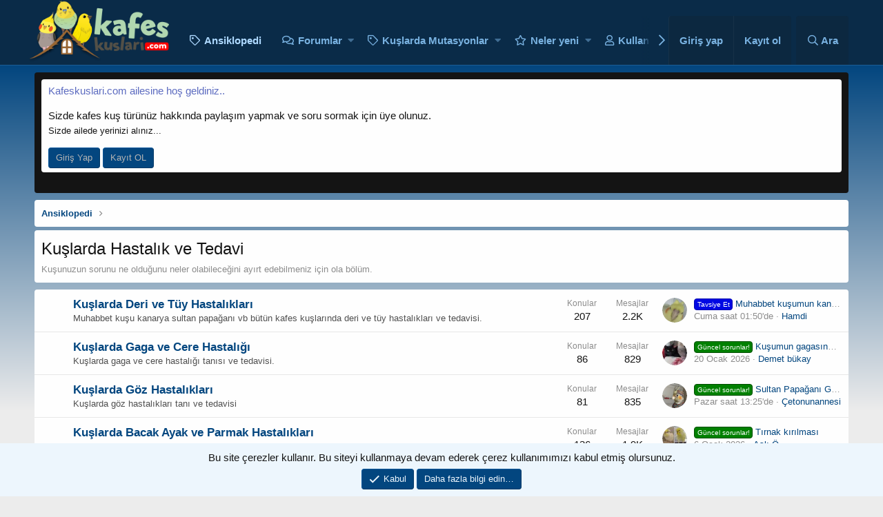

--- FILE ---
content_type: text/html; charset=utf-8
request_url: https://kafeskuslari.com/forums/kuslarda-hastalik-ve-tedavi.137/
body_size: 27582
content:
<!DOCTYPE html>
<html id="XF" lang="tr-TR" dir="LTR"
	data-app="public"
	data-template="forum_view"
	data-container-key="node-137"
	data-content-key=""
	data-logged-in="false"
	data-cookie-prefix="xf_"
	data-csrf="1769600926,3836230a594c05f3254a9fd29d28f71d"
	class="has-no-js template-forum_view"
	>
<head>
	<meta charset="utf-8" />
	<meta http-equiv="X-UA-Compatible" content="IE=Edge" />
	<meta name="viewport" content="width=device-width, initial-scale=1, viewport-fit=cover">

	
	
	

	<title>Kuşlarda Hastalık ve Tedavi | Kafeskuslari.com - Muhabbet kuşu Sultan papağanı İspinoz Kanarya forumu</title>

	
		<script src="//code.iconify.design/1/1.0.0-rc5/iconify.min.js"></script>
	
		<link rel="canonical" href="https://kafeskuslari.com/forums/kuslarda-hastalik-ve-tedavi.137/" />
	
		<link rel="alternate" type="application/rss+xml" title="Kuşlarda Hastalık ve Tedavi için RSS beslemesi" href="/forums/kuslarda-hastalik-ve-tedavi.137/index.rss" />
	
		<link rel="next" href="/forums/kuslarda-hastalik-ve-tedavi.137/page-2" />
	

	
		
	
	
	<meta property="og:site_name" content="Kafeskuslari.com - Muhabbet kuşu Sultan papağanı İspinoz Kanarya forumu" />


	
	
		
	
	
	<meta property="og:type" content="website" />


	
	
		
	
	
	
		<meta property="og:title" content="Kuşlarda Hastalık ve Tedavi" />
		<meta property="twitter:title" content="Kuşlarda Hastalık ve Tedavi" />
	


	
	
		
	
	
	
		<meta name="description" content="Kuşunuzun sorunu ne olduğunu neler olabileceğini ayırt edebilmeniz için ola bölüm." />
		<meta property="og:description" content="Kuşunuzun sorunu ne olduğunu neler olabileceğini ayırt edebilmeniz için ola bölüm." />
		<meta property="twitter:description" content="Kuşunuzun sorunu ne olduğunu neler olabileceğini ayırt edebilmeniz için ola bölüm." />
	


	
	
		
	
	
	<meta property="og:url" content="https://kafeskuslari.com/forums/kuslarda-hastalik-ve-tedavi.137/" />


	
	

	
		<meta name="theme-color" content="#0a2b48" />
	

	
	

	


	<link rel="preload" href="/styles/fonts/fa/fa-regular-400.woff2?_v=5.12.1" as="font" type="font/woff2" crossorigin="anonymous" />


	<link rel="preload" href="/styles/fonts/fa/fa-solid-900.woff2?_v=5.12.1" as="font" type="font/woff2" crossorigin="anonymous" />


<link rel="preload" href="/styles/fonts/fa/fa-brands-400.woff2?_v=5.12.1" as="font" type="font/woff2" crossorigin="anonymous" />

	<link rel="stylesheet" href="/css.php?css=public%3Anormalize.css%2Cpublic%3Acore.less%2Cpublic%3Aapp.less&amp;s=2&amp;l=4&amp;d=1760724861&amp;k=17be91534eb73e8aa5f95a5e7ebe18ccb96891f3" />

	<link rel="stylesheet" href="/css.php?css=public%3Anode_list.less%2Cpublic%3Anotices.less%2Cpublic%3Astructured_list.less%2Cpublic%3Aextra.less&amp;s=2&amp;l=4&amp;d=1760724861&amp;k=b28e2cb81849cc85b1c34eb63d95ef737cda20a7" />

	
		<script src="/js/xf/preamble.min.js?_v=cc7a02ff"></script>
	


	
		<link rel="icon" type="image/png" href="https://kafeskuslari.com/favicon.png" sizes="32x32" />
	
	
	
	<script async src="https://www.googletagmanager.com/gtag/js?id=UA-145265306-2"></script>
	<script>
		window.dataLayer = window.dataLayer || [];
		function gtag(){dataLayer.push(arguments);}
		gtag('js', new Date());
		gtag('config', 'UA-145265306-2', {
			// 
			
			
		});
	</script>

</head>
<body data-template="forum_view">

<div class="p-pageWrapper xgt-FSv1-Global" id="top">







	<div class="p-navSticky p-navSticky--primary" data-xf-init="sticky-header">
		
	<nav class="p-nav">
		<div class="p-nav-inner">
			<a class="p-nav-menuTrigger" data-xf-click="off-canvas" data-menu=".js-headerOffCanvasMenu" role="button" tabindex="0">
				<i aria-hidden="true"></i>
				<span class="p-nav-menuText">Menü</span>
			</a>

			<div class="p-nav-smallLogo">
				<a href="https://kafeskuslari.com">
					<img src="/styles/default/xenforo/kafes-logo.png"
						alt="Kafeskuslari.com - Muhabbet kuşu Sultan papağanı İspinoz Kanarya forumu"
					 />
				</a>
			</div>

			<div class="p-nav-scroller hScroller" data-xf-init="h-scroller" data-auto-scroll=".p-navEl.is-selected">
				<div class="hScroller-scroll">
					<ul class="p-nav-list js-offCanvasNavSource">
					
						<li>
							
	<div class="p-navEl is-selected" data-has-children="true">
		

			
	
	<a href="https://kafeskuslari.com/forums/evcil-kuslar-ansiklopedisi.133/"
		class="p-navEl-link p-navEl-link--splitMenu "
		
		
		data-nav-id="ansiklopedi">Ansiklopedi</a>


			<a data-xf-key="1"
				data-xf-click="menu"
				data-menu-pos-ref="< .p-navEl"
				class="p-navEl-splitTrigger"
				role="button"
				tabindex="0"
				aria-label="Genişletilmiş geçiş"
				aria-expanded="false"
				aria-haspopup="true"></a>

		
		
			<div class="menu menu--structural" data-menu="menu" aria-hidden="true">
				<div class="menu-content">
					
						
	
	
	<a href="/forums/kuslarda-bakim-besleme-ve-timar.129/"
		class="menu-linkRow u-indentDepth0 js-offCanvasCopy "
		
		
		data-nav-id="kuslarbakim">Kuşlarda Bakım Besleme ve Tımar</a>

	

					
						
	
	
	<a href="/forums/kuslarda-anatomi-ve-fizyoloji.128/"
		class="menu-linkRow u-indentDepth0 js-offCanvasCopy "
		
		
		data-nav-id="kuslaranatomi">Kuşlarda Anatomi ve Fizyoloji</a>

	

					
						
	
	
	<a href="/forums/evcil-kuslarda-davranis-problemleri-ve-cozumleri.131/"
		class="menu-linkRow u-indentDepth0 js-offCanvasCopy "
		
		
		data-nav-id="evcilkusproblemleri">Evcil Kuşlarda Davranış Problemleri ve Çözümleri</a>

	

					
				</div>
			</div>
		
	</div>

						</li>
					
						<li>
							
	<div class="p-navEl " data-has-children="true">
		

			
	
	<a href="/"
		class="p-navEl-link p-navEl-link--splitMenu "
		
		
		data-nav-id="forums">Forumlar</a>


			<a data-xf-key="2"
				data-xf-click="menu"
				data-menu-pos-ref="< .p-navEl"
				class="p-navEl-splitTrigger"
				role="button"
				tabindex="0"
				aria-label="Genişletilmiş geçiş"
				aria-expanded="false"
				aria-haspopup="true"></a>

		
		
			<div class="menu menu--structural" data-menu="menu" aria-hidden="true">
				<div class="menu-content">
					
						
	
	
	<a href="/whats-new/posts/"
		class="menu-linkRow u-indentDepth0 js-offCanvasCopy "
		
		
		data-nav-id="newPosts">Yeni mesajlar</a>

	

					
						
	
	
	<a href="/search/?type=post"
		class="menu-linkRow u-indentDepth0 js-offCanvasCopy "
		
		
		data-nav-id="searchForums">Forumlarda ara</a>

	

					
				</div>
			</div>
		
	</div>

						</li>
					
						<li>
							
	<div class="p-navEl " data-has-children="true">
		

			
	
	<a href="*"
		class="p-navEl-link p-navEl-link--splitMenu "
		
		
		data-nav-id="kusmutasyon">Kuşlarda Mutasyonlar</a>


			<a data-xf-key="3"
				data-xf-click="menu"
				data-menu-pos-ref="< .p-navEl"
				class="p-navEl-splitTrigger"
				role="button"
				tabindex="0"
				aria-label="Genişletilmiş geçiş"
				aria-expanded="false"
				aria-haspopup="true"></a>

		
		
			<div class="menu menu--structural" data-menu="menu" aria-hidden="true">
				<div class="menu-content">
					
						
	
	
	<a href="https://kafeskuslari.com/forums/muhabbet-kusu-mutasyonlari-ve-renkleri.116/"
		class="menu-linkRow u-indentDepth0 js-offCanvasCopy "
		
		
		data-nav-id="Muhabbetkusu1">Muhabbet Kuşu Mutasyonları</a>

	

					
						
	
	
	<a href="https://kafeskuslari.com/forums/sultan-papagani-mutasyonlari-ve-renkleri.61/"
		class="menu-linkRow u-indentDepth0 js-offCanvasCopy "
		
		
		data-nav-id="sultanmutasyon">Sultan Papağanı Mutasyonları</a>

	

					
						
	
	
	<a href="https://kafeskuslari.com/threads/kanarya-turleri-ve-cesitleri.845/"
		class="menu-linkRow u-indentDepth0 js-offCanvasCopy "
		
		
		data-nav-id="kanaryatur">Kanarya Çeşitleri ve  Türleri</a>

	

					
						
	
	
	<a href="*"
		class="menu-linkRow u-indentDepth0 js-offCanvasCopy "
		
		
		data-nav-id="Hintbulbul">Hint Bülbülü (Zebra İspinozu) Mutasyonları</a>

	

					
						
	
	
	<a href="https://kafeskuslari.com/forums/cennet-papagani-mutasyonlari.66/"
		class="menu-linkRow u-indentDepth0 js-offCanvasCopy "
		
		
		data-nav-id="cennet">Cennet Papağanı Mutasyonları</a>

	

					
						
	
	
	<a href="https://kafeskuslari.com/threads/bengal-ispinozu-mutasyonu.915/"
		class="menu-linkRow u-indentDepth0 js-offCanvasCopy "
		
		
		data-nav-id="bengal">Bengal Mutasyonları ve Renkleri</a>

	

					
						
	
	
	<a href="*"
		class="menu-linkRow u-indentDepth0 js-offCanvasCopy "
		
		
		data-nav-id="forpus">Forpus Papağanı Mutasyonları</a>

	

					
						
	
	
	<a href="*"
		class="menu-linkRow u-indentDepth0 js-offCanvasCopy "
		
		
		data-nav-id="gokkusa">Gökkuşağı (gouldian finch) İspinozu Mutasyonu</a>

	

					
				</div>
			</div>
		
	</div>

						</li>
					
						<li>
							
	<div class="p-navEl " data-has-children="true">
		

			
	
	<a href="/whats-new/"
		class="p-navEl-link p-navEl-link--splitMenu "
		
		
		data-nav-id="whatsNew">Neler yeni</a>


			<a data-xf-key="4"
				data-xf-click="menu"
				data-menu-pos-ref="< .p-navEl"
				class="p-navEl-splitTrigger"
				role="button"
				tabindex="0"
				aria-label="Genişletilmiş geçiş"
				aria-expanded="false"
				aria-haspopup="true"></a>

		
		
			<div class="menu menu--structural" data-menu="menu" aria-hidden="true">
				<div class="menu-content">
					
						
	
	
	<a href="/whats-new/posts/"
		class="menu-linkRow u-indentDepth0 js-offCanvasCopy "
		 rel="nofollow"
		
		data-nav-id="whatsNewPosts">Yeni mesajlar</a>

	

					
						
	
	
	<a href="/whats-new/profile-posts/"
		class="menu-linkRow u-indentDepth0 js-offCanvasCopy "
		 rel="nofollow"
		
		data-nav-id="whatsNewProfilePosts">Yeni profil mesajları</a>

	

					
						
	
	
	<a href="/whats-new/latest-activity"
		class="menu-linkRow u-indentDepth0 js-offCanvasCopy "
		 rel="nofollow"
		
		data-nav-id="latestActivity">Son aktiviteler</a>

	

					
				</div>
			</div>
		
	</div>

						</li>
					
						<li>
							
	<div class="p-navEl " data-has-children="true">
		

			
	
	<a href="/members/"
		class="p-navEl-link p-navEl-link--splitMenu "
		
		
		data-nav-id="members">Kullanıcılar</a>


			<a data-xf-key="5"
				data-xf-click="menu"
				data-menu-pos-ref="< .p-navEl"
				class="p-navEl-splitTrigger"
				role="button"
				tabindex="0"
				aria-label="Genişletilmiş geçiş"
				aria-expanded="false"
				aria-haspopup="true"></a>

		
		
			<div class="menu menu--structural" data-menu="menu" aria-hidden="true">
				<div class="menu-content">
					
						
	
	
	<a href="/online/"
		class="menu-linkRow u-indentDepth0 js-offCanvasCopy "
		
		
		data-nav-id="currentVisitors">Şu anki ziyaretçiler</a>

	

					
						
	
	
	<a href="/whats-new/profile-posts/"
		class="menu-linkRow u-indentDepth0 js-offCanvasCopy "
		 rel="nofollow"
		
		data-nav-id="newProfilePosts">Yeni profil mesajları</a>

	

					
						
	
	
	<a href="/search/?type=profile_post"
		class="menu-linkRow u-indentDepth0 js-offCanvasCopy "
		
		
		data-nav-id="searchProfilePosts">Profil mesajlarında ara</a>

	

					
				</div>
			</div>
		
	</div>

						</li>
					
					</ul>
				</div>
			</div>

			<div class="p-nav-opposite">
				<div class="p-navgroup p-account p-navgroup--guest">
					
						<a href="/login/" class="p-navgroup-link p-navgroup-link--textual p-navgroup-link--logIn"
							data-xf-click="overlay" data-follow-redirects="on">
							<span class="p-navgroup-linkText">Giriş yap</span>
						</a>
						
							<a href="/register/" class="p-navgroup-link p-navgroup-link--textual p-navgroup-link--register"
								data-xf-click="overlay" data-follow-redirects="on">
								<span class="p-navgroup-linkText">Kayıt ol</span>
							</a>
						
					
				</div>

				<div class="p-navgroup p-discovery">
					<a href="/whats-new/"
						class="p-navgroup-link p-navgroup-link--iconic p-navgroup-link--whatsnew"
						aria-label="Neler yeni"
						title="Neler yeni">
						<i aria-hidden="true"></i>
						<span class="p-navgroup-linkText">Neler yeni</span>
					</a>

					
						<a href="/search/"
							class="p-navgroup-link p-navgroup-link--iconic p-navgroup-link--search"
							data-xf-click="menu"
							data-xf-key="/"
							aria-label="Ara"
							aria-expanded="false"
							aria-haspopup="true"
							title="Ara">
							<i aria-hidden="true"></i>
							<span class="p-navgroup-linkText">Ara</span>
						</a>
						<div class="menu menu--structural menu--wide" data-menu="menu" aria-hidden="true">
							<form action="/search/search" method="post"
								class="menu-content"
								data-xf-init="quick-search">

								<h3 class="menu-header">Ara</h3>
								
								<div class="menu-row">
									
										<div class="inputGroup inputGroup--joined">
											<input type="text" class="input" name="keywords" placeholder="Ara…" aria-label="Ara" data-menu-autofocus="true" />
											
			<select name="constraints" class="js-quickSearch-constraint input" aria-label="içinde ara">
				<option value="">Her yerde</option>
<option value="{&quot;search_type&quot;:&quot;post&quot;}">Konular</option>
<option value="{&quot;search_type&quot;:&quot;post&quot;,&quot;c&quot;:{&quot;nodes&quot;:[137],&quot;child_nodes&quot;:1}}">Bu forum</option>

			</select>
		
										</div>
									
								</div>

								
								<div class="menu-row">
									<label class="iconic"><input type="checkbox"  name="c[title_only]" value="1" /><i aria-hidden="true"></i><span class="iconic-label">Sadece başlıkları ara</span></label>

								</div>
								
								<div class="menu-row">
									<div class="inputGroup">
										<span class="inputGroup-text" id="ctrl_search_menu_by_member">Kullanıcı:</span>
										<input type="text" class="input" name="c[users]" data-xf-init="auto-complete" placeholder="Üye" aria-labelledby="ctrl_search_menu_by_member" />
									</div>
								</div>
								<div class="menu-footer">
									<span class="menu-footer-controls">
										<button type="submit" class="button--primary button button--icon button--icon--search"><span class="button-text">Ara</span></button>
										<a href="/search/" class="button"><span class="button-text">Gelişmiş Arama…</span></a>
									</span>
								</div>

								<input type="hidden" name="_xfToken" value="1769600926,3836230a594c05f3254a9fd29d28f71d" />
							</form>
						</div>
					
				</div>
			</div>
		</div>
	</nav>

	</div>


<div class="offCanvasMenu offCanvasMenu--nav js-headerOffCanvasMenu" data-menu="menu" aria-hidden="true" data-ocm-builder="navigation">
	<div class="offCanvasMenu-backdrop" data-menu-close="true"></div>
	<div class="offCanvasMenu-content">
		<div class="offCanvasMenu-header">
			Menü
			<a class="offCanvasMenu-closer" data-menu-close="true" role="button" tabindex="0" aria-label="Kapat"></a>
		</div>
		
			<div class="p-offCanvasRegisterLink">
				<div class="offCanvasMenu-linkHolder">
					<a href="/login/" class="offCanvasMenu-link" data-xf-click="overlay" data-menu-close="true">
						Giriş yap
					</a>
				</div>
				<hr class="offCanvasMenu-separator" />
				
					<div class="offCanvasMenu-linkHolder">
						<a href="/register/" class="offCanvasMenu-link" data-xf-click="overlay" data-menu-close="true">
							Kayıt ol
						</a>
					</div>
					<hr class="offCanvasMenu-separator" />
				
			</div>
		
		<div class="js-offCanvasNavTarget"></div>
	</div>
</div>

<div class="p-body">
	<div class="xgt-Global-ap"></div>
	<div class="p-body-inner">

	
	
	 
		
			
	 
	 
	
	
		

		<!--XF:EXTRA_OUTPUT-->

		
			
	
		
		
		

		<ul class="notices notices--block  js-notices"
			data-xf-init="notices"
			data-type="block"
			data-scroll-interval="6">

			
				
	<li class="notice js-notice notice--dark"
		data-notice-id="2"
		data-delay-duration="0"
		data-display-duration="0"
		data-auto-dismiss=""
		data-visibility="">

		
		<div class="notice-content">
			
			<div class="cxf-welcome-notice block">
<div class="block-container">
<div class="block-body block-row">
<p class="cxf-wn-title"><font color="#5C6BC0">Kafeskuslari.com ailesine hoş geldiniz..</font></p>
<p class="cxf-wn-description">Sizde kafes kuş türünüz hakkında paylaşım yapmak ve soru sormak için üye olunuz.</font>   

<br>
<font size="2">Sizde ailede yerinizi alınız...</font></p>
<div class="cxf-wn-button">
<a href="/login/" class="cxf-wn-login button" rel="nofollow" data-xf-click="overlay">Giriş Yap</a>
<a href="/register/" class="cxf-wn-register button" rel="nofollow" data-xf-click="overlay">Kayıt OL</a>
</div>
</div>
</div>
</div>
		</div>
	</li>

			
		</ul>
	

		

		

		
		
	
		<ul class="p-breadcrumbs "
			itemscope itemtype="https://schema.org/BreadcrumbList">
		
			

			
			

			
				
				
	<li itemprop="itemListElement" itemscope itemtype="https://schema.org/ListItem">
		<a href="https://kafeskuslari.com/forums/evcil-kuslar-ansiklopedisi.133/" itemprop="item">
			<span itemprop="name">Ansiklopedi</span>
		</a>
		<meta itemprop="position" content="1" />
	</li>

			
			

		
		</ul>
	

		

		
	<noscript><div class="blockMessage blockMessage--important blockMessage--iconic u-noJsOnly">JavaScript devre dışı. Daha iyi bir deneyim için, önce lütfen tarayıcınızda JavaScript'i etkinleştirin.</div></noscript>

		
	<!--[if lt IE 9]><div class="blockMessage blockMessage&#45;&#45;important blockMessage&#45;&#45;iconic">Çok eski bir web tarayıcısı kullanıyorsunuz. Bu veya diğer siteleri görüntülemekte sorunlar yaşayabilirsiniz..<br />Tarayıcınızı güncellemeli veya <a href="https://www.google.com/chrome/browser/" target="_blank">alternatif bir tarayıcı</a> kullanmalısınız.</div><![endif]-->


		
			<div class="p-body-header">
			
				
					<div class="p-title ">
					
						
							<h1 class="p-title-value">Kuşlarda Hastalık ve Tedavi</h1>
						
						
					
					</div>
				

				
					<div class="p-description">Kuşunuzun sorunu ne olduğunu neler olabileceğini ayırt edebilmeniz için ola bölüm.</div>
				
			
			</div>
		

		<div class="p-body-main  ">
			

			<div class="p-body-content">
				
				<div class="p-body-pageContent">





	
	
	






	

	
		
	







  




	
	<div class="block">
		<div class="block-container">
			<div class="block-body">
				
	
	
		
	
	
	
		
	

	<div class="node node--id150 node--depth2 node--forum node--unread">
		<div class="node-body">
			<span class="node-icon" aria-hidden="true"><iconify-icon class="iconify icon:noto:feather" data-width="1em" data-height="1em"></iconify-icon></span>
			<div class="node-main js-nodeMain">
				

				
				<h3 class="node-title">
					<a href="/forums/kuslarda-deri-ve-tuy-hastaliklari.150/" data-xf-init="" data-shortcut="node-description">Kuşlarda Deri ve Tüy Hastalıkları</a>
				</h3>
				
					<div class="node-description ">Muhabbet kuşu kanarya sultan papağanı vb bütün kafes kuşlarında deri ve tüy hastalıkları ve tedavisi.</div>
				

				<div class="node-meta">
					
						<div class="node-statsMeta">
							<dl class="pairs pairs--inline">
								<dt>Konular</dt>
								<dd>207</dd>
							</dl>
							<dl class="pairs pairs--inline">
								<dt>Mesajlar</dt>
								<dd>2.2K</dd>
							</dl>
						</div>
					

					
				</div>

				
					
	
	

				

				
			</div>

			
				<div class="node-stats">
					<dl class="pairs pairs--rows">
						<dt>Konular</dt>
						<dd>207</dd>
					</dl>
					<dl class="pairs pairs--rows">
						<dt>Mesajlar</dt>
						<dd>2.2K</dd>
					</dl>
				</div>
			

			<div class="node-extra">
				
					<div class="node-extra-icon">
						
							<a href="/members/hamdi.19201/" class="avatar avatar--xs" data-user-id="19201" data-xf-init="member-tooltip">
			<img src="/data/avatars/s/19/19201.jpg?1763919004" srcset="/data/avatars/m/19/19201.jpg?1763919004 2x" alt="Hamdi" class="avatar-u19201-s" /> 
		</a>
						
					</div>
					<div class="node-extra-row">
						
							<a href="/threads/muhabbet-kusumun-kanatlarini-yolmasi.39184/post-451281" class="node-extra-title" title="Muhabbet kuşumun kanatlarını yolması"><span class="label label--blue" dir="auto">Tavsiye Et</span><span class="label-append">&nbsp;</span>Muhabbet kuşumun kanatlarını yolması</a>
						
					</div>
					<div class="node-extra-row">
						<ul class="listInline listInline--bullet">
							<li><time  class="node-extra-date u-dt" dir="auto" datetime="2026-01-24T01:50:50+0300" data-time="1769208650" data-date-string="24 Ocak 2026" data-time-string="01:50" title="24 Ocak 2026 01:50'de">Cumartesi saat 01:50'de</time></li>
							
								<li class="node-extra-user"><a href="/members/hamdi.19201/" class="username " dir="auto" data-user-id="19201" data-xf-init="member-tooltip">Hamdi</a></li>
							
						</ul>
					</div>
				
			</div>
		</div>
	</div>

	


	

	
		
	
	
	
		
	

	<div class="node node--id151 node--depth2 node--forum node--unread">
		<div class="node-body">
			<span class="node-icon" aria-hidden="true"><iconify-icon class="iconify icon:et:beaker" data-width="1em" data-height="1em"></iconify-icon></span>
			<div class="node-main js-nodeMain">
				

				
				<h3 class="node-title">
					<a href="/forums/kuslarda-gaga-ve-cere-hastaligi.151/" data-xf-init="" data-shortcut="node-description">Kuşlarda Gaga ve Cere Hastalığı</a>
				</h3>
				
					<div class="node-description ">Kuşlarda gaga ve cere hastalığı tanısı ve tedavisi.</div>
				

				<div class="node-meta">
					
						<div class="node-statsMeta">
							<dl class="pairs pairs--inline">
								<dt>Konular</dt>
								<dd>86</dd>
							</dl>
							<dl class="pairs pairs--inline">
								<dt>Mesajlar</dt>
								<dd>829</dd>
							</dl>
						</div>
					

					
				</div>

				
					
	
	

				

				
			</div>

			
				<div class="node-stats">
					<dl class="pairs pairs--rows">
						<dt>Konular</dt>
						<dd>86</dd>
					</dl>
					<dl class="pairs pairs--rows">
						<dt>Mesajlar</dt>
						<dd>829</dd>
					</dl>
				</div>
			

			<div class="node-extra">
				
					<div class="node-extra-icon">
						
							<a href="/members/demet-bukay.8801/" class="avatar avatar--xs" data-user-id="8801" data-xf-init="member-tooltip">
			<img src="/data/avatars/s/8/8801.jpg?1694777965" srcset="/data/avatars/m/8/8801.jpg?1694777965 2x" alt="Demet bükay" class="avatar-u8801-s" /> 
		</a>
						
					</div>
					<div class="node-extra-row">
						
							<a href="/threads/kusumun-gagasinda-morluk.39044/post-450238" class="node-extra-title" title="Kuşumun gagasında morluk"><span class="label label--green" dir="auto">Güncel sorunlar!</span><span class="label-append">&nbsp;</span>Kuşumun gagasında morluk</a>
						
					</div>
					<div class="node-extra-row">
						<ul class="listInline listInline--bullet">
							<li><time  class="node-extra-date u-dt" dir="auto" datetime="2026-01-20T10:31:57+0300" data-time="1768894317" data-date-string="20 Ocak 2026" data-time-string="10:31" title="20 Ocak 2026 10:31'de">20 Ocak 2026</time></li>
							
								<li class="node-extra-user"><a href="/members/demet-bukay.8801/" class="username " dir="auto" data-user-id="8801" data-xf-init="member-tooltip"><span class="username--staff">Demet bükay</span></a></li>
							
						</ul>
					</div>
				
			</div>
		</div>
	</div>

	


	

	
		
	
	
	
		
	

	<div class="node node--id152 node--depth2 node--forum node--unread">
		<div class="node-body">
			<span class="node-icon" aria-hidden="true"><iconify-icon class="iconify icon:et:beaker" data-width="1em" data-height="1em"></iconify-icon></span>
			<div class="node-main js-nodeMain">
				

				
				<h3 class="node-title">
					<a href="/forums/kuslarda-goz-hastaliklari.152/" data-xf-init="" data-shortcut="node-description">Kuşlarda Göz Hastalıkları</a>
				</h3>
				
					<div class="node-description ">Kuşlarda göz hastalıkları tanı ve tedavisi</div>
				

				<div class="node-meta">
					
						<div class="node-statsMeta">
							<dl class="pairs pairs--inline">
								<dt>Konular</dt>
								<dd>81</dd>
							</dl>
							<dl class="pairs pairs--inline">
								<dt>Mesajlar</dt>
								<dd>835</dd>
							</dl>
						</div>
					

					
				</div>

				
					
	
	

				

				
			</div>

			
				<div class="node-stats">
					<dl class="pairs pairs--rows">
						<dt>Konular</dt>
						<dd>81</dd>
					</dl>
					<dl class="pairs pairs--rows">
						<dt>Mesajlar</dt>
						<dd>835</dd>
					</dl>
				</div>
			

			<div class="node-extra">
				
					<div class="node-extra-icon">
						
							<a href="/members/cetonunannesi.20000/" class="avatar avatar--xs" data-user-id="20000" data-xf-init="member-tooltip">
			<img src="/data/avatars/s/20/20000.jpg?1769584969" srcset="/data/avatars/m/20/20000.jpg?1769584969 2x" alt="Çetonunannesi" class="avatar-u20000-s" /> 
		</a>
						
					</div>
					<div class="node-extra-row">
						
							<a href="/threads/sultan-papagani-gozunde-anormal-bir-kirmizi-var.39202/post-451509" class="node-extra-title" title="Sultan Papağanı Gözünde anormal bir kırmızı var"><span class="label label--green" dir="auto">Güncel sorunlar!</span><span class="label-append">&nbsp;</span>Sultan Papağanı Gözünde anormal bir kırmızı var</a>
						
					</div>
					<div class="node-extra-row">
						<ul class="listInline listInline--bullet">
							<li><time  class="node-extra-date u-dt" dir="auto" datetime="2026-01-25T13:25:15+0300" data-time="1769336715" data-date-string="25 Ocak 2026" data-time-string="13:25" title="25 Ocak 2026 13:25'de">Pazar saat 13:25'de</time></li>
							
								<li class="node-extra-user"><a href="/members/cetonunannesi.20000/" class="username " dir="auto" data-user-id="20000" data-xf-init="member-tooltip">Çetonunannesi</a></li>
							
						</ul>
					</div>
				
			</div>
		</div>
	</div>

	


	

	
		
	
	
	
		
	

	<div class="node node--id154 node--depth2 node--forum node--unread">
		<div class="node-body">
			<span class="node-icon" aria-hidden="true"><iconify-icon class="iconify icon:et:beaker" data-width="1em" data-height="1em"></iconify-icon></span>
			<div class="node-main js-nodeMain">
				

				
				<h3 class="node-title">
					<a href="/forums/kuslarda-bacak-ayak-ve-parmak-hastaliklari.154/" data-xf-init="" data-shortcut="node-description">Kuşlarda Bacak Ayak ve Parmak Hastalıkları</a>
				</h3>
				
					<div class="node-description ">Kuşlarda bacak ayak ve parmak hastalıkları tanı ve tedavi</div>
				

				<div class="node-meta">
					
						<div class="node-statsMeta">
							<dl class="pairs pairs--inline">
								<dt>Konular</dt>
								<dd>136</dd>
							</dl>
							<dl class="pairs pairs--inline">
								<dt>Mesajlar</dt>
								<dd>1.9K</dd>
							</dl>
						</div>
					

					
				</div>

				
					
	
	

				

				
			</div>

			
				<div class="node-stats">
					<dl class="pairs pairs--rows">
						<dt>Konular</dt>
						<dd>136</dd>
					</dl>
					<dl class="pairs pairs--rows">
						<dt>Mesajlar</dt>
						<dd>1.9K</dd>
					</dl>
				</div>
			

			<div class="node-extra">
				
					<div class="node-extra-icon">
						
							<a href="/members/asli-o.4406/" class="avatar avatar--xs" data-user-id="4406" data-xf-init="member-tooltip">
			<img src="/data/avatars/s/4/4406.jpg?1740758848" srcset="/data/avatars/m/4/4406.jpg?1740758848 2x" alt="Aslı Ö." class="avatar-u4406-s" /> 
		</a>
						
					</div>
					<div class="node-extra-row">
						
							<a href="/threads/tirnak-kirilmasi.38780/post-447333" class="node-extra-title" title="Tırnak kırılması"><span class="label label--green" dir="auto">Güncel sorunlar!</span><span class="label-append">&nbsp;</span>Tırnak kırılması</a>
						
					</div>
					<div class="node-extra-row">
						<ul class="listInline listInline--bullet">
							<li><time  class="node-extra-date u-dt" dir="auto" datetime="2026-01-06T15:17:57+0300" data-time="1767701877" data-date-string="6 Ocak 2026" data-time-string="15:17" title="6 Ocak 2026 15:17'de">6 Ocak 2026</time></li>
							
								<li class="node-extra-user"><a href="/members/asli-o.4406/" class="username " dir="auto" data-user-id="4406" data-xf-init="member-tooltip"><span class="username--staff">Aslı Ö.</span></a></li>
							
						</ul>
					</div>
				
			</div>
		</div>
	</div>

	


	

	
		
	
	
	
		
	

	<div class="node node--id153 node--depth2 node--forum node--read">
		<div class="node-body">
			<span class="node-icon" aria-hidden="true"><iconify-icon class="iconify icon:et:beaker" data-width="1em" data-height="1em"></iconify-icon></span>
			<div class="node-main js-nodeMain">
				

				
				<h3 class="node-title">
					<a href="/forums/kuslarda-kulak-hastaliklari.153/" data-xf-init="" data-shortcut="node-description">Kuşlarda Kulak Hastalıkları</a>
				</h3>
				
					<div class="node-description ">Kuşlarda kulak hastalıkları tanı ve tedavisi</div>
				

				<div class="node-meta">
					
						<div class="node-statsMeta">
							<dl class="pairs pairs--inline">
								<dt>Konular</dt>
								<dd>2</dd>
							</dl>
							<dl class="pairs pairs--inline">
								<dt>Mesajlar</dt>
								<dd>19</dd>
							</dl>
						</div>
					

					
				</div>

				
					
	
	

				

				
			</div>

			
				<div class="node-stats">
					<dl class="pairs pairs--rows">
						<dt>Konular</dt>
						<dd>2</dd>
					</dl>
					<dl class="pairs pairs--rows">
						<dt>Mesajlar</dt>
						<dd>19</dd>
					</dl>
				</div>
			

			<div class="node-extra">
				
					<div class="node-extra-icon">
						
							<a href="/members/tnr.13359/" class="avatar avatar--xs avatar--default avatar--default--dynamic" data-user-id="13359" data-xf-init="member-tooltip" style="background-color: #6633cc; color: #d1c2f0">
			<span class="avatar-u13359-s">T</span> 
		</a>
						
					</div>
					<div class="node-extra-row">
						
							<a href="/threads/kulaginda-yara-ve-sulanma-var.26056/post-284060" class="node-extra-title" title="Kulağında yara ve sulanma var">Kulağında yara ve sulanma var</a>
						
					</div>
					<div class="node-extra-row">
						<ul class="listInline listInline--bullet">
							<li><time  class="node-extra-date u-dt" dir="auto" datetime="2024-06-23T11:46:40+0300" data-time="1719132400" data-date-string="23 Haz 2024" data-time-string="11:46" title="23 Haz 2024 11:46'de">23 Haz 2024</time></li>
							
								<li class="node-extra-user"><a href="/members/tnr.13359/" class="username " dir="auto" data-user-id="13359" data-xf-init="member-tooltip">Tnr</a></li>
							
						</ul>
					</div>
				
			</div>
		</div>
	</div>

	


	

	
		
	
	
	
		
	

	<div class="node node--id155 node--depth2 node--forum node--unread">
		<div class="node-body">
			<span class="node-icon" aria-hidden="true"><iconify-icon class="iconify icon:et:beaker" data-width="1em" data-height="1em"></iconify-icon></span>
			<div class="node-main js-nodeMain">
				

				
				<h3 class="node-title">
					<a href="/forums/kuslarda-kas-ve-iskelet-sistemi-bozuklugu.155/" data-xf-init="" data-shortcut="node-description">Kuşlarda Kas ve İskelet sistemi Bozukluğu</a>
				</h3>
				
					<div class="node-description ">Kuşlarda kas ve iskelet sistemi hastalıklarında tanı ve tedavi</div>
				

				<div class="node-meta">
					
						<div class="node-statsMeta">
							<dl class="pairs pairs--inline">
								<dt>Konular</dt>
								<dd>18</dd>
							</dl>
							<dl class="pairs pairs--inline">
								<dt>Mesajlar</dt>
								<dd>228</dd>
							</dl>
						</div>
					

					
				</div>

				
					
	
	

				

				
			</div>

			
				<div class="node-stats">
					<dl class="pairs pairs--rows">
						<dt>Konular</dt>
						<dd>18</dd>
					</dl>
					<dl class="pairs pairs--rows">
						<dt>Mesajlar</dt>
						<dd>228</dd>
					</dl>
				</div>
			

			<div class="node-extra">
				
					<div class="node-extra-icon">
						
							<a href="/members/ezgia.13100/" class="avatar avatar--xs" data-user-id="13100" data-xf-init="member-tooltip">
			<img src="/data/avatars/s/13/13100.jpg?1767126463" srcset="/data/avatars/m/13/13100.jpg?1767126463 2x" alt="EzgiA" class="avatar-u13100-s" /> 
		</a>
						
					</div>
					<div class="node-extra-row">
						
							<a href="/threads/fitik.38805/post-448012" class="node-extra-title" title="Fıtık"><span class="label label--silver" dir="auto">Geçmiş Olsun</span><span class="label-append">&nbsp;</span>Fıtık</a>
						
					</div>
					<div class="node-extra-row">
						<ul class="listInline listInline--bullet">
							<li><time  class="node-extra-date u-dt" dir="auto" datetime="2026-01-09T01:54:43+0300" data-time="1767912883" data-date-string="9 Ocak 2026" data-time-string="01:54" title="9 Ocak 2026 01:54'de">9 Ocak 2026</time></li>
							
								<li class="node-extra-user"><a href="/members/ezgia.13100/" class="username " dir="auto" data-user-id="13100" data-xf-init="member-tooltip"><span class="username--staff">EzgiA</span></a></li>
							
						</ul>
					</div>
				
			</div>
		</div>
	</div>

	


	

	
		
	
	
	
		
	

	<div class="node node--id156 node--depth2 node--forum node--unread">
		<div class="node-body">
			<span class="node-icon" aria-hidden="true"><iconify-icon class="iconify icon:et:beaker" data-width="1em" data-height="1em"></iconify-icon></span>
			<div class="node-main js-nodeMain">
				

				
				<h3 class="node-title">
					<a href="/forums/kuslarda-gastrointestinal-ic-organ-hastaliklar.156/" data-xf-init="" data-shortcut="node-description">Kuşlarda Gastrointestinal ( iç organ ) Hastalıklar</a>
				</h3>
				
					<div class="node-description ">Gastrointestinal sistem; ağız ile anüs arasında bulunan organları ve yappıları içine alan hastalıklar tanıve tedavi</div>
				

				<div class="node-meta">
					
						<div class="node-statsMeta">
							<dl class="pairs pairs--inline">
								<dt>Konular</dt>
								<dd>40</dd>
							</dl>
							<dl class="pairs pairs--inline">
								<dt>Mesajlar</dt>
								<dd>399</dd>
							</dl>
						</div>
					

					
				</div>

				
					
	
	

				

				
			</div>

			
				<div class="node-stats">
					<dl class="pairs pairs--rows">
						<dt>Konular</dt>
						<dd>40</dd>
					</dl>
					<dl class="pairs pairs--rows">
						<dt>Mesajlar</dt>
						<dd>399</dd>
					</dl>
				</div>
			

			<div class="node-extra">
				
					<div class="node-extra-icon">
						
							<a href="/members/tarik-t.8490/" class="avatar avatar--xs" data-user-id="8490" data-xf-init="member-tooltip">
			<img src="/data/avatars/s/8/8490.jpg?1685956781" srcset="/data/avatars/m/8/8490.jpg?1685956781 2x" alt="Tarık T." class="avatar-u8490-s" /> 
		</a>
						
					</div>
					<div class="node-extra-row">
						
							<a href="/threads/citirim-cok-hasta-yardim.38845/post-447848" class="node-extra-title" title="Çıtırım çok hasta yardım"><span class="label label--green" dir="auto">Güncel sorunlar!</span><span class="label-append">&nbsp;</span>Çıtırım çok hasta yardım</a>
						
					</div>
					<div class="node-extra-row">
						<ul class="listInline listInline--bullet">
							<li><time  class="node-extra-date u-dt" dir="auto" datetime="2026-01-08T15:07:49+0300" data-time="1767874069" data-date-string="8 Ocak 2026" data-time-string="15:07" title="8 Ocak 2026 15:07'de">8 Ocak 2026</time></li>
							
								<li class="node-extra-user"><a href="/members/tarik-t.8490/" class="username " dir="auto" data-user-id="8490" data-xf-init="member-tooltip"><span class="username--staff">Tarık T.</span></a></li>
							
						</ul>
					</div>
				
			</div>
		</div>
	</div>

	


	

	
		
	
	
	
		
	

	<div class="node node--id158 node--depth2 node--forum node--unread">
		<div class="node-body">
			<span class="node-icon" aria-hidden="true"><iconify-icon class="iconify icon:et:beaker" data-width="1em" data-height="1em"></iconify-icon></span>
			<div class="node-main js-nodeMain">
				

				
				<h3 class="node-title">
					<a href="/forums/kuslarda-ureme-sistemi-hastaliklari.158/" data-xf-init="" data-shortcut="node-description">Kuşlarda Üreme sistemi Hastalıkları</a>
				</h3>
				
					<div class="node-description ">Kuşlarda üreme sistemi hastalıklarında tanı ve tedavi</div>
				

				<div class="node-meta">
					
						<div class="node-statsMeta">
							<dl class="pairs pairs--inline">
								<dt>Konular</dt>
								<dd>34</dd>
							</dl>
							<dl class="pairs pairs--inline">
								<dt>Mesajlar</dt>
								<dd>516</dd>
							</dl>
						</div>
					

					
				</div>

				
					
	
	

				

				
			</div>

			
				<div class="node-stats">
					<dl class="pairs pairs--rows">
						<dt>Konular</dt>
						<dd>34</dd>
					</dl>
					<dl class="pairs pairs--rows">
						<dt>Mesajlar</dt>
						<dd>516</dd>
					</dl>
				</div>
			

			<div class="node-extra">
				
					<div class="node-extra-icon">
						
							<a href="/members/kubra-o.3336/" class="avatar avatar--xs" data-user-id="3336" data-xf-init="member-tooltip">
			<img src="/data/avatars/s/3/3336.jpg?1744794244" srcset="/data/avatars/m/3/3336.jpg?1744794244 2x" alt="Kübra Ö." class="avatar-u3336-s" /> 
		</a>
						
					</div>
					<div class="node-extra-row">
						
							<a href="/threads/kusumda-sanirim-yumurta-sikismasi-var.39221/post-451788" class="node-extra-title" title="kusumda sanirim yumurta sıkışması var"><span class="label label--olive" dir="auto">Kızgınlık Yumurtası</span><span class="label-append">&nbsp;</span>kusumda sanirim yumurta sıkışması var</a>
						
					</div>
					<div class="node-extra-row">
						<ul class="listInline listInline--bullet">
							<li><time  class="node-extra-date u-dt" dir="auto" datetime="2026-01-26T03:14:33+0300" data-time="1769386473" data-date-string="26 Ocak 2026" data-time-string="03:14" title="26 Ocak 2026 03:14'de">Pazartesi saat 03:14'de</time></li>
							
								<li class="node-extra-user"><a href="/members/kubra-o.3336/" class="username " dir="auto" data-user-id="3336" data-xf-init="member-tooltip"><span class="username--staff">Kübra Ö.</span></a></li>
							
						</ul>
					</div>
				
			</div>
		</div>
	</div>

	


	

	
		
	
	
	
		
	

	<div class="node node--id157 node--depth2 node--forum node--read">
		<div class="node-body">
			<span class="node-icon" aria-hidden="true"><iconify-icon class="iconify icon:et:beaker" data-width="1em" data-height="1em"></iconify-icon></span>
			<div class="node-main js-nodeMain">
				

				
				<h3 class="node-title">
					<a href="/forums/kuslarda-sinir-sitemi-hastaliklari.157/" data-xf-init="" data-shortcut="node-description">Kuşlarda Sinir Sitemi Hastalıkları</a>
				</h3>
				
					<div class="node-description ">Kuşlarda sinir sistemi hastalıkları tanı ve tedavi</div>
				

				<div class="node-meta">
					
						<div class="node-statsMeta">
							<dl class="pairs pairs--inline">
								<dt>Konular</dt>
								<dd>14</dd>
							</dl>
							<dl class="pairs pairs--inline">
								<dt>Mesajlar</dt>
								<dd>96</dd>
							</dl>
						</div>
					

					
				</div>

				
					
	
	

				

				
			</div>

			
				<div class="node-stats">
					<dl class="pairs pairs--rows">
						<dt>Konular</dt>
						<dd>14</dd>
					</dl>
					<dl class="pairs pairs--rows">
						<dt>Mesajlar</dt>
						<dd>96</dd>
					</dl>
				</div>
			

			<div class="node-extra">
				
					<div class="node-extra-icon">
						
							<a href="/members/limonnn_37.16833/" class="avatar avatar--xs avatar--default avatar--default--dynamic" data-user-id="16833" data-xf-init="member-tooltip" style="background-color: #339933; color: #061306">
			<span class="avatar-u16833-s">L</span> 
		</a>
						
					</div>
					<div class="node-extra-row">
						
							<a href="/threads/kusum-yuvaliktan-cikmiyor-boyle-oldu-napmamlazim.32784/post-364860" class="node-extra-title" title="Kuşum yuvalıktan çıkmıyor böyle oldu napmamlazim">Kuşum yuvalıktan çıkmıyor böyle oldu napmamlazim</a>
						
					</div>
					<div class="node-extra-row">
						<ul class="listInline listInline--bullet">
							<li><time  class="node-extra-date u-dt" dir="auto" datetime="2025-03-31T10:20:52+0300" data-time="1743405652" data-date-string="31 Mar 2025" data-time-string="10:20" title="31 Mar 2025 10:20'de">31 Mar 2025</time></li>
							
								<li class="node-extra-user"><a href="/members/limonnn_37.16833/" class="username " dir="auto" data-user-id="16833" data-xf-init="member-tooltip">Limonnn_37</a></li>
							
						</ul>
					</div>
				
			</div>
		</div>
	</div>

	


	

	

			</div>
		</div>
	</div>
	





<div class="block" data-xf-init="" data-type="thread" data-href="/inline-mod/">

	<div class="block-outer"><div class="block-outer-main"><nav class="pageNavWrapper pageNavWrapper--mixed ">



<div class="pageNav  pageNav--skipEnd">
	

	<ul class="pageNav-main">
		

	
		<li class="pageNav-page pageNav-page--current "><a href="/forums/kuslarda-hastalik-ve-tedavi.137/">1</a></li>
	


		

		
			

	
		<li class="pageNav-page pageNav-page--later"><a href="/forums/kuslarda-hastalik-ve-tedavi.137/page-2">2</a></li>
	

		
			

	
		<li class="pageNav-page pageNav-page--later"><a href="/forums/kuslarda-hastalik-ve-tedavi.137/page-3">3</a></li>
	

		

		
			
				<li class="pageNav-page pageNav-page--skip pageNav-page--skipEnd">
					<a data-xf-init="tooltip" title="Sayfaya git"
						data-xf-click="menu"
						role="button" tabindex="0" aria-expanded="false" aria-haspopup="true">…</a>
					

	<div class="menu menu--pageJump" data-menu="menu" aria-hidden="true">
		<div class="menu-content">
			<h4 class="menu-header">Sayfaya git</h4>
			<div class="menu-row" data-xf-init="page-jump" data-page-url="/forums/kuslarda-hastalik-ve-tedavi.137/page-%page%">
				<div class="inputGroup inputGroup--numbers">
					<div class="inputGroup inputGroup--numbers inputNumber" data-xf-init="number-box"><input type="number" pattern="\d*" class="input input--number js-numberBoxTextInput input input--numberNarrow js-pageJumpPage" value="4"  min="1" max="76" step="1" required="required" data-menu-autofocus="true" /></div>
					<span class="inputGroup-text"><button type="button" class="js-pageJumpGo button"><span class="button-text">İşlem yap</span></button></span>
				</div>
			</div>
		</div>
	</div>

				</li>
			
		

		

	
		<li class="pageNav-page "><a href="/forums/kuslarda-hastalik-ve-tedavi.137/page-76">76</a></li>
	

	</ul>

	
		<a href="/forums/kuslarda-hastalik-ve-tedavi.137/page-2" class="pageNav-jump pageNav-jump--next">Sonraki</a>
	
</div>

<div class="pageNavSimple">
	

	<a class="pageNavSimple-el pageNavSimple-el--current"
		data-xf-init="tooltip" title="Sayfaya git"
		data-xf-click="menu" role="button" tabindex="0" aria-expanded="false" aria-haspopup="true">
		1 of 76
	</a>
	

	<div class="menu menu--pageJump" data-menu="menu" aria-hidden="true">
		<div class="menu-content">
			<h4 class="menu-header">Sayfaya git</h4>
			<div class="menu-row" data-xf-init="page-jump" data-page-url="/forums/kuslarda-hastalik-ve-tedavi.137/page-%page%">
				<div class="inputGroup inputGroup--numbers">
					<div class="inputGroup inputGroup--numbers inputNumber" data-xf-init="number-box"><input type="number" pattern="\d*" class="input input--number js-numberBoxTextInput input input--numberNarrow js-pageJumpPage" value="1"  min="1" max="76" step="1" required="required" data-menu-autofocus="true" /></div>
					<span class="inputGroup-text"><button type="button" class="js-pageJumpGo button"><span class="button-text">İşlem yap</span></button></span>
				</div>
			</div>
		</div>
	</div>


	
		<a href="/forums/kuslarda-hastalik-ve-tedavi.137/page-2" class="pageNavSimple-el pageNavSimple-el--next">
			Sonraki <i aria-hidden="true"></i>
		</a>
		<a href="/forums/kuslarda-hastalik-ve-tedavi.137/page-76"
			class="pageNavSimple-el pageNavSimple-el--last"
			data-xf-init="tooltip" title="Son">
			<i aria-hidden="true"></i> <span class="u-srOnly">Son</span>
		</a>
	
</div>

</nav>



</div></div>

	
	

	<div class="block-container">
		<div class="block-filterBar">
			<div class="filterBar">
				

				<a class="filterBar-menuTrigger" data-xf-click="menu" role="button" tabindex="0" aria-expanded="false" aria-haspopup="true">Filtreler</a>
				<div class="menu menu--wide" data-menu="menu" aria-hidden="true"
					data-href="/forums/kuslarda-hastalik-ve-tedavi.137/filters"
					data-load-target=".js-filterMenuBody">
					<div class="menu-content">
						<h4 class="menu-header">Seçilenleri göster:</h4>
						<div class="js-filterMenuBody">
							<div class="menu-row">Yükleniyor…</div>
						</div>
					</div>
				</div>
			</div>
		</div>

		

		<div class="block-body">
			<div class="structItemContainer">
				

	

	


				
					
						<div class="structItemContainer-group structItemContainer-group--sticky">
							
								

	

	<div class="structItem structItem--thread is-prefix50 js-inlineModContainer js-threadListItem-14190" data-author="Mehmet Gürbüz">
		<div class="structItem-cell structItem-cell--icon">
			<div class="structItem-iconContainer">
				<a href="/members/mehmet-gurbuz.2748/" class="avatar avatar--s" data-user-id="2748" data-xf-init="member-tooltip">
			<img src="/data/avatars/s/2/2748.jpg?1673615170" srcset="/data/avatars/m/2/2748.jpg?1673615170 2x" alt="Mehmet Gürbüz" class="avatar-u2748-s" /> 
		</a>
				
			</div>
		</div>
		<div class="structItem-cell structItem-cell--main" data-xf-init="touch-proxy">
			
				<ul class="structItem-statuses">
				
					
					
					
					
					
					
						<li>
							<i class="structItem-status structItem-status--sticky" aria-hidden="true" title="Sabit"></i>
							<span class="u-srOnly">Sabit</span>
						</li>
					
					
				
				</ul>
			

			<div class="structItem-title">
				
				
					
						<a href="/forums/kuslarda-hastalik-ve-tedavi.137/?prefix_id=50" class="labelLink" rel="nofollow"><span class="label label--green" dir="auto">Takip Edelim</span></a>
					
				
				<a href="/threads/kusun-kucuk-tonlarda-otuyor-vikvik-diye-ses-cikariyor-ise-bu-paylasimi-oku-kuslarda-air-sac-mite-hava-akarlari.14190/" class="" data-tp-primary="on" data-xf-init="preview-tooltip" data-preview-url="/threads/kusun-kucuk-tonlarda-otuyor-vikvik-diye-ses-cikariyor-ise-bu-paylasimi-oku-kuslarda-air-sac-mite-hava-akarlari.14190/preview">Kuşun küçük tonlarda ötüyor vikvik diye ses çıkarıyor ise bu paylaşımı oku Kuşlarda Air sac mite ( Hava Akarları)</a>
			</div>

			<div class="structItem-minor">
				

				
					<ul class="structItem-parts">
						<li><a href="/members/mehmet-gurbuz.2748/" class="username " dir="auto" data-user-id="2748" data-xf-init="member-tooltip"><span class="username--staff">Mehmet Gürbüz</span></a></li>
						<li class="structItem-startDate"><a href="/threads/kusun-kucuk-tonlarda-otuyor-vikvik-diye-ses-cikariyor-ise-bu-paylasimi-oku-kuslarda-air-sac-mite-hava-akarlari.14190/" rel="nofollow"><time  class="u-dt" dir="auto" datetime="2022-10-13T08:37:29+0300" data-time="1665639449" data-date-string="13 Eki 2022" data-time-string="08:37" title="13 Eki 2022 08:37'de">13 Eki 2022</time></a></li>
						
					</ul>

					
						<span class="structItem-pageJump">
						
							<a href="/threads/kusun-kucuk-tonlarda-otuyor-vikvik-diye-ses-cikariyor-ise-bu-paylasimi-oku-kuslarda-air-sac-mite-hava-akarlari.14190/page-2">2</a>
						
							<a href="/threads/kusun-kucuk-tonlarda-otuyor-vikvik-diye-ses-cikariyor-ise-bu-paylasimi-oku-kuslarda-air-sac-mite-hava-akarlari.14190/page-3">3</a>
						
							<a href="/threads/kusun-kucuk-tonlarda-otuyor-vikvik-diye-ses-cikariyor-ise-bu-paylasimi-oku-kuslarda-air-sac-mite-hava-akarlari.14190/page-4">4</a>
						
						</span>
					
				
			</div>
		</div>
		<div class="structItem-cell structItem-cell--meta" title="İlk mesaj tepki puanı: 12">
			<dl class="pairs pairs--justified">
				<dt>Cevaplar</dt>
				<dd>63</dd>
			</dl>
			<dl class="pairs pairs--justified structItem-minor">
				<dt>Görüntüleme</dt>
				<dd>7K</dd>
			</dl>
		</div>
		<div class="structItem-cell structItem-cell--latest">
			
				<a href="/threads/kusun-kucuk-tonlarda-otuyor-vikvik-diye-ses-cikariyor-ise-bu-paylasimi-oku-kuslarda-air-sac-mite-hava-akarlari.14190/latest" rel="nofollow"><time  class="structItem-latestDate u-dt" dir="auto" datetime="2025-08-15T19:28:01+0300" data-time="1755275281" data-date-string="15 Ağu 2025" data-time-string="19:28" title="15 Ağu 2025 19:28'de">15 Ağu 2025</time></a>
				<div class="structItem-minor">
					
						<a href="/members/anydayykk.15215/" class="username " dir="auto" data-user-id="15215" data-xf-init="member-tooltip">anydayykk</a>
					
				</div>
			
		</div>
		<div class="structItem-cell structItem-cell--icon structItem-cell--iconEnd">
			<div class="structItem-iconContainer">
				
					<a href="/members/anydayykk.15215/" class="avatar avatar--xxs" data-user-id="15215" data-xf-init="member-tooltip">
			<img src="/data/avatars/s/15/15215.jpg?1759752489"  alt="anydayykk" class="avatar-u15215-s" /> 
		</a>
				
			</div>
		</div>
	</div>

							
								

	

	<div class="structItem structItem--thread js-inlineModContainer js-threadListItem-17909" data-author="Rüya Ç.">
		<div class="structItem-cell structItem-cell--icon">
			<div class="structItem-iconContainer">
				<a href="/members/ruya-c.7051/" class="avatar avatar--s" data-user-id="7051" data-xf-init="member-tooltip">
			<img src="/data/avatars/s/7/7051.jpg?1706219429" srcset="/data/avatars/m/7/7051.jpg?1706219429 2x" alt="Rüya Ç." class="avatar-u7051-s" /> 
		</a>
				
			</div>
		</div>
		<div class="structItem-cell structItem-cell--main" data-xf-init="touch-proxy">
			
				<ul class="structItem-statuses">
				
					
					
					
					
					
					
						<li>
							<i class="structItem-status structItem-status--sticky" aria-hidden="true" title="Sabit"></i>
							<span class="u-srOnly">Sabit</span>
						</li>
					
					
				
				</ul>
			

			<div class="structItem-title">
				
				
				<a href="/threads/kuslarda-sallabas-salmonella-nedir-onlem-alma-ve-tedavi-yollari-nelerdir.17909/" class="" data-tp-primary="on" data-xf-init="preview-tooltip" data-preview-url="/threads/kuslarda-sallabas-salmonella-nedir-onlem-alma-ve-tedavi-yollari-nelerdir.17909/preview">Kuşlarda Sallabaş (Salmonella) nedir? Önlem alma ve tedavi yolları nelerdir?</a>
			</div>

			<div class="structItem-minor">
				

				
					<ul class="structItem-parts">
						<li><a href="/members/ruya-c.7051/" class="username " dir="auto" data-user-id="7051" data-xf-init="member-tooltip">Rüya Ç.</a></li>
						<li class="structItem-startDate"><a href="/threads/kuslarda-sallabas-salmonella-nedir-onlem-alma-ve-tedavi-yollari-nelerdir.17909/" rel="nofollow"><time  class="u-dt" dir="auto" datetime="2023-04-10T10:52:23+0300" data-time="1681113143" data-date-string="10 Nis 2023" data-time-string="10:52" title="10 Nis 2023 10:52'de">10 Nis 2023</time></a></li>
						
					</ul>

					
				
			</div>
		</div>
		<div class="structItem-cell structItem-cell--meta" title="İlk mesaj tepki puanı: 9">
			<dl class="pairs pairs--justified">
				<dt>Cevaplar</dt>
				<dd>8</dd>
			</dl>
			<dl class="pairs pairs--justified structItem-minor">
				<dt>Görüntüleme</dt>
				<dd>7K</dd>
			</dl>
		</div>
		<div class="structItem-cell structItem-cell--latest">
			
				<a href="/threads/kuslarda-sallabas-salmonella-nedir-onlem-alma-ve-tedavi-yollari-nelerdir.17909/latest" rel="nofollow"><time  class="structItem-latestDate u-dt" dir="auto" datetime="2025-08-11T00:31:57+0300" data-time="1754861517" data-date-string="11 Ağu 2025" data-time-string="00:31" title="11 Ağu 2025 00:31'de">11 Ağu 2025</time></a>
				<div class="structItem-minor">
					
						<a href="/members/kedi501.14344/" class="username " dir="auto" data-user-id="14344" data-xf-init="member-tooltip">kedi501</a>
					
				</div>
			
		</div>
		<div class="structItem-cell structItem-cell--icon structItem-cell--iconEnd">
			<div class="structItem-iconContainer">
				
					<a href="/members/kedi501.14344/" class="avatar avatar--xxs avatar--default avatar--default--dynamic" data-user-id="14344" data-xf-init="member-tooltip" style="background-color: #6629a3; color: #bf99e6">
			<span class="avatar-u14344-s">K</span> 
		</a>
				
			</div>
		</div>
	</div>

							
								

	

	<div class="structItem structItem--thread is-prefix4 js-inlineModContainer js-threadListItem-22885" data-author="Demet bükay">
		<div class="structItem-cell structItem-cell--icon">
			<div class="structItem-iconContainer">
				<a href="/members/demet-bukay.8801/" class="avatar avatar--s" data-user-id="8801" data-xf-init="member-tooltip">
			<img src="/data/avatars/s/8/8801.jpg?1694777965" srcset="/data/avatars/m/8/8801.jpg?1694777965 2x" alt="Demet bükay" class="avatar-u8801-s" /> 
		</a>
				
			</div>
		</div>
		<div class="structItem-cell structItem-cell--main" data-xf-init="touch-proxy">
			
				<ul class="structItem-statuses">
				
					
					
					
					
					
					
						<li>
							<i class="structItem-status structItem-status--sticky" aria-hidden="true" title="Sabit"></i>
							<span class="u-srOnly">Sabit</span>
						</li>
					
					
				
				</ul>
			

			<div class="structItem-title">
				
				
					
						<a href="/forums/kuslarda-hastalik-ve-tedavi.137/?prefix_id=4" class="labelLink" rel="nofollow"><span class="label label--yellow" dir="auto">Makale</span></a>
					
				
				<a href="/threads/rif-ampul-nedir-evcil-kuslar-icin-nasil-kullanilir.22885/" class="" data-tp-primary="on" data-xf-init="preview-tooltip" data-preview-url="/threads/rif-ampul-nedir-evcil-kuslar-icin-nasil-kullanilir.22885/preview">Rif Ampül Nedir? Evcil Kuşlar İçin Nasıl Kullanılır?</a>
			</div>

			<div class="structItem-minor">
				

				
					<ul class="structItem-parts">
						<li><a href="/members/demet-bukay.8801/" class="username " dir="auto" data-user-id="8801" data-xf-init="member-tooltip"><span class="username--staff">Demet bükay</span></a></li>
						<li class="structItem-startDate"><a href="/threads/rif-ampul-nedir-evcil-kuslar-icin-nasil-kullanilir.22885/" rel="nofollow"><time  class="u-dt" dir="auto" datetime="2024-01-24T16:32:46+0300" data-time="1706103166" data-date-string="24 Ocak 2024" data-time-string="16:32" title="24 Ocak 2024 16:32'de">24 Ocak 2024</time></a></li>
						
					</ul>

					
						<span class="structItem-pageJump">
						
							<a href="/threads/rif-ampul-nedir-evcil-kuslar-icin-nasil-kullanilir.22885/page-3">3</a>
						
							<a href="/threads/rif-ampul-nedir-evcil-kuslar-icin-nasil-kullanilir.22885/page-4">4</a>
						
							<a href="/threads/rif-ampul-nedir-evcil-kuslar-icin-nasil-kullanilir.22885/page-5">5</a>
						
						</span>
					
				
			</div>
		</div>
		<div class="structItem-cell structItem-cell--meta" title="İlk mesaj tepki puanı: 30">
			<dl class="pairs pairs--justified">
				<dt>Cevaplar</dt>
				<dd>94</dd>
			</dl>
			<dl class="pairs pairs--justified structItem-minor">
				<dt>Görüntüleme</dt>
				<dd>11K</dd>
			</dl>
		</div>
		<div class="structItem-cell structItem-cell--latest">
			
				<a href="/threads/rif-ampul-nedir-evcil-kuslar-icin-nasil-kullanilir.22885/latest" rel="nofollow"><time  class="structItem-latestDate u-dt" dir="auto" datetime="2025-06-11T12:15:25+0300" data-time="1749633325" data-date-string="11 Haz 2025" data-time-string="12:15" title="11 Haz 2025 12:15'de">11 Haz 2025</time></a>
				<div class="structItem-minor">
					
						<a href="/members/anydayykk.15215/" class="username " dir="auto" data-user-id="15215" data-xf-init="member-tooltip">anydayykk</a>
					
				</div>
			
		</div>
		<div class="structItem-cell structItem-cell--icon structItem-cell--iconEnd">
			<div class="structItem-iconContainer">
				
					<a href="/members/anydayykk.15215/" class="avatar avatar--xxs" data-user-id="15215" data-xf-init="member-tooltip">
			<img src="/data/avatars/s/15/15215.jpg?1759752489"  alt="anydayykk" class="avatar-u15215-s" /> 
		</a>
				
			</div>
		</div>
	</div>

							
								

	

	<div class="structItem structItem--thread is-prefix4 js-inlineModContainer js-threadListItem-2197" data-author="Şimâl">
		<div class="structItem-cell structItem-cell--icon">
			<div class="structItem-iconContainer">
				<a href="/members/simal.721/" class="avatar avatar--s" data-user-id="721" data-xf-init="member-tooltip">
			<img src="/data/avatars/s/0/721.jpg?1638988936" srcset="/data/avatars/m/0/721.jpg?1638988936 2x" alt="Şimâl" class="avatar-u721-s" /> 
		</a>
				
			</div>
		</div>
		<div class="structItem-cell structItem-cell--main" data-xf-init="touch-proxy">
			
				<ul class="structItem-statuses">
				
					
					
					
					
					
					
						<li>
							<i class="structItem-status structItem-status--sticky" aria-hidden="true" title="Sabit"></i>
							<span class="u-srOnly">Sabit</span>
						</li>
					
					
				
				</ul>
			

			<div class="structItem-title">
				
				
					
						<a href="/forums/kuslarda-hastalik-ve-tedavi.137/?prefix_id=4" class="labelLink" rel="nofollow"><span class="label label--yellow" dir="auto">Makale</span></a>
					
				
				<a href="/threads/kuslar-neden-denge-kaybeder.2197/" class="" data-tp-primary="on" data-xf-init="preview-tooltip" data-preview-url="/threads/kuslar-neden-denge-kaybeder.2197/preview">Kuşlar neden denge kaybeder</a>
			</div>

			<div class="structItem-minor">
				

				
					<ul class="structItem-parts">
						<li><a href="/members/simal.721/" class="username " dir="auto" data-user-id="721" data-xf-init="member-tooltip">Şimâl</a></li>
						<li class="structItem-startDate"><a href="/threads/kuslar-neden-denge-kaybeder.2197/" rel="nofollow"><time  class="u-dt" dir="auto" datetime="2021-01-09T20:59:40+0300" data-time="1610215180" data-date-string="9 Ocak 2021" data-time-string="20:59" title="9 Ocak 2021 20:59'de">9 Ocak 2021</time></a></li>
						
					</ul>

					
				
			</div>
		</div>
		<div class="structItem-cell structItem-cell--meta" title="İlk mesaj tepki puanı: 7">
			<dl class="pairs pairs--justified">
				<dt>Cevaplar</dt>
				<dd>11</dd>
			</dl>
			<dl class="pairs pairs--justified structItem-minor">
				<dt>Görüntüleme</dt>
				<dd>27K</dd>
			</dl>
		</div>
		<div class="structItem-cell structItem-cell--latest">
			
				<a href="/threads/kuslar-neden-denge-kaybeder.2197/latest" rel="nofollow"><time  class="structItem-latestDate u-dt" dir="auto" datetime="2025-03-29T07:47:12+0300" data-time="1743223632" data-date-string="29 Mar 2025" data-time-string="07:47" title="29 Mar 2025 07:47'de">29 Mar 2025</time></a>
				<div class="structItem-minor">
					
						<a href="/members/limos_021.16813/" class="username " dir="auto" data-user-id="16813" data-xf-init="member-tooltip">limos_021</a>
					
				</div>
			
		</div>
		<div class="structItem-cell structItem-cell--icon structItem-cell--iconEnd">
			<div class="structItem-iconContainer">
				
					<a href="/members/limos_021.16813/" class="avatar avatar--xxs avatar--default avatar--default--dynamic" data-user-id="16813" data-xf-init="member-tooltip" style="background-color: #333399; color: #9f9fdf">
			<span class="avatar-u16813-s">L</span> 
		</a>
				
			</div>
		</div>
	</div>

							
								

	

	<div class="structItem structItem--thread js-inlineModContainer js-threadListItem-2692" data-author="yao ako">
		<div class="structItem-cell structItem-cell--icon">
			<div class="structItem-iconContainer">
				<a href="/members/yao-ako.703/" class="avatar avatar--s avatar--default avatar--default--dynamic" data-user-id="703" data-xf-init="member-tooltip" style="background-color: #3399cc; color: #0f2e3d">
			<span class="avatar-u703-s">Y</span> 
		</a>
				
			</div>
		</div>
		<div class="structItem-cell structItem-cell--main" data-xf-init="touch-proxy">
			
				<ul class="structItem-statuses">
				
					
					
					
					
					
					
						<li>
							<i class="structItem-status structItem-status--sticky" aria-hidden="true" title="Sabit"></i>
							<span class="u-srOnly">Sabit</span>
						</li>
					
					
				
				</ul>
			

			<div class="structItem-title">
				
				
				<a href="/threads/hastaliklar-ve-tedavileri.2692/" class="" data-tp-primary="on" data-xf-init="preview-tooltip" data-preview-url="/threads/hastaliklar-ve-tedavileri.2692/preview">Hastalıklar ve Tedavileri</a>
			</div>

			<div class="structItem-minor">
				

				
					<ul class="structItem-parts">
						<li><a href="/members/yao-ako.703/" class="username " dir="auto" data-user-id="703" data-xf-init="member-tooltip">yao ako</a></li>
						<li class="structItem-startDate"><a href="/threads/hastaliklar-ve-tedavileri.2692/" rel="nofollow"><time  class="u-dt" dir="auto" datetime="2021-02-15T12:40:24+0300" data-time="1613382024" data-date-string="15 Şub 2021" data-time-string="12:40" title="15 Şub 2021 12:40'de">15 Şub 2021</time></a></li>
						
					</ul>

					
				
			</div>
		</div>
		<div class="structItem-cell structItem-cell--meta" title="İlk mesaj tepki puanı: 9">
			<dl class="pairs pairs--justified">
				<dt>Cevaplar</dt>
				<dd>9</dd>
			</dl>
			<dl class="pairs pairs--justified structItem-minor">
				<dt>Görüntüleme</dt>
				<dd>3K</dd>
			</dl>
		</div>
		<div class="structItem-cell structItem-cell--latest">
			
				<a href="/threads/hastaliklar-ve-tedavileri.2692/latest" rel="nofollow"><time  class="structItem-latestDate u-dt" dir="auto" datetime="2025-01-13T14:27:12+0300" data-time="1736767632" data-date-string="13 Ocak 2025" data-time-string="14:27" title="13 Ocak 2025 14:27'de">13 Ocak 2025</time></a>
				<div class="structItem-minor">
					
						<a href="/members/tugbaa3.15169/" class="username " dir="auto" data-user-id="15169" data-xf-init="member-tooltip">Tugbaa3</a>
					
				</div>
			
		</div>
		<div class="structItem-cell structItem-cell--icon structItem-cell--iconEnd">
			<div class="structItem-iconContainer">
				
					<a href="/members/tugbaa3.15169/" class="avatar avatar--xxs avatar--default avatar--default--dynamic" data-user-id="15169" data-xf-init="member-tooltip" style="background-color: #996699; color: #2e1f2e">
			<span class="avatar-u15169-s">T</span> 
		</a>
				
			</div>
		</div>
	</div>

							
								

	

	<div class="structItem structItem--thread is-prefix4 js-inlineModContainer js-threadListItem-13611" data-author="Levent T.">
		<div class="structItem-cell structItem-cell--icon">
			<div class="structItem-iconContainer">
				<a href="/members/levent-t.3506/" class="avatar avatar--s avatar--default avatar--default--dynamic" data-user-id="3506" data-xf-init="member-tooltip" style="background-color: #333399; color: #9f9fdf">
			<span class="avatar-u3506-s">L</span> 
		</a>
				
			</div>
		</div>
		<div class="structItem-cell structItem-cell--main" data-xf-init="touch-proxy">
			
				<ul class="structItem-statuses">
				
					
					
					
					
					
					
						<li>
							<i class="structItem-status structItem-status--sticky" aria-hidden="true" title="Sabit"></i>
							<span class="u-srOnly">Sabit</span>
						</li>
					
					
				
				</ul>
			

			<div class="structItem-title">
				
				
					
						<a href="/forums/kuslarda-hastalik-ve-tedavi.137/?prefix_id=4" class="labelLink" rel="nofollow"><span class="label label--yellow" dir="auto">Makale</span></a>
					
				
				<a href="/threads/kuslarda-bobrek-hastaligi.13611/" class="" data-tp-primary="on" data-xf-init="preview-tooltip" data-preview-url="/threads/kuslarda-bobrek-hastaligi.13611/preview">Kuşlarda Böbrek Hastalığı</a>
			</div>

			<div class="structItem-minor">
				

				
					<ul class="structItem-parts">
						<li><a href="/members/levent-t.3506/" class="username " dir="auto" data-user-id="3506" data-xf-init="member-tooltip">Levent T.</a></li>
						<li class="structItem-startDate"><a href="/threads/kuslarda-bobrek-hastaligi.13611/" rel="nofollow"><time  class="u-dt" dir="auto" datetime="2022-09-18T22:50:54+0300" data-time="1663530654" data-date-string="18 Eyl 2022" data-time-string="22:50" title="18 Eyl 2022 22:50'de">18 Eyl 2022</time></a></li>
						
					</ul>

					
				
			</div>
		</div>
		<div class="structItem-cell structItem-cell--meta" title="İlk mesaj tepki puanı: 13">
			<dl class="pairs pairs--justified">
				<dt>Cevaplar</dt>
				<dd>16</dd>
			</dl>
			<dl class="pairs pairs--justified structItem-minor">
				<dt>Görüntüleme</dt>
				<dd>5K</dd>
			</dl>
		</div>
		<div class="structItem-cell structItem-cell--latest">
			
				<a href="/threads/kuslarda-bobrek-hastaligi.13611/latest" rel="nofollow"><time  class="structItem-latestDate u-dt" dir="auto" datetime="2024-02-25T13:52:47+0300" data-time="1708858367" data-date-string="25 Şub 2024" data-time-string="13:52" title="25 Şub 2024 13:52'de">25 Şub 2024</time></a>
				<div class="structItem-minor">
					
						<a href="/members/gunesfidan.1999/" class="username " dir="auto" data-user-id="1999" data-xf-init="member-tooltip">Güneşfidan</a>
					
				</div>
			
		</div>
		<div class="structItem-cell structItem-cell--icon structItem-cell--iconEnd">
			<div class="structItem-iconContainer">
				
					<a href="/members/gunesfidan.1999/" class="avatar avatar--xxs avatar--default avatar--default--dynamic" data-user-id="1999" data-xf-init="member-tooltip" style="background-color: #521433; color: #d1478c">
			<span class="avatar-u1999-s">G</span> 
		</a>
				
			</div>
		</div>
	</div>

							
								

	

	<div class="structItem structItem--thread is-prefix4 js-inlineModContainer js-threadListItem-18980" data-author="The Search">
		<div class="structItem-cell structItem-cell--icon">
			<div class="structItem-iconContainer">
				<a href="/members/the-search.3391/" class="avatar avatar--s" data-user-id="3391" data-xf-init="member-tooltip">
			<img src="/data/avatars/s/3/3391.jpg?1661160422" srcset="/data/avatars/m/3/3391.jpg?1661160422 2x" alt="The Search" class="avatar-u3391-s" /> 
		</a>
				
			</div>
		</div>
		<div class="structItem-cell structItem-cell--main" data-xf-init="touch-proxy">
			
				<ul class="structItem-statuses">
				
					
					
					
					
					
					
						<li>
							<i class="structItem-status structItem-status--sticky" aria-hidden="true" title="Sabit"></i>
							<span class="u-srOnly">Sabit</span>
						</li>
					
					
				
				</ul>
			

			<div class="structItem-title">
				
				
					
						<a href="/forums/kuslarda-hastalik-ve-tedavi.137/?prefix_id=4" class="labelLink" rel="nofollow"><span class="label label--yellow" dir="auto">Makale</span></a>
					
				
				<a href="/threads/kuslarda-polyomavirus-ve-circovirus-pbfd-hastaliklari-tanimi.18980/" class="" data-tp-primary="on" data-xf-init="preview-tooltip" data-preview-url="/threads/kuslarda-polyomavirus-ve-circovirus-pbfd-hastaliklari-tanimi.18980/preview">Kuşlarda Polyomavirus ve Circovirus (PBFD) Hastalıkları Tanımı</a>
			</div>

			<div class="structItem-minor">
				

				
					<ul class="structItem-parts">
						<li><a href="/members/the-search.3391/" class="username " dir="auto" data-user-id="3391" data-xf-init="member-tooltip"><span class="username--staff">The Search</span></a></li>
						<li class="structItem-startDate"><a href="/threads/kuslarda-polyomavirus-ve-circovirus-pbfd-hastaliklari-tanimi.18980/" rel="nofollow"><time  class="u-dt" dir="auto" datetime="2023-05-29T14:43:09+0300" data-time="1685360589" data-date-string="29 May 2023" data-time-string="14:43" title="29 May 2023 14:43'de">29 May 2023</time></a></li>
						
					</ul>

					
				
			</div>
		</div>
		<div class="structItem-cell structItem-cell--meta" title="İlk mesaj tepki puanı: 3">
			<dl class="pairs pairs--justified">
				<dt>Cevaplar</dt>
				<dd>2</dd>
			</dl>
			<dl class="pairs pairs--justified structItem-minor">
				<dt>Görüntüleme</dt>
				<dd>861</dd>
			</dl>
		</div>
		<div class="structItem-cell structItem-cell--latest">
			
				<a href="/threads/kuslarda-polyomavirus-ve-circovirus-pbfd-hastaliklari-tanimi.18980/latest" rel="nofollow"><time  class="structItem-latestDate u-dt" dir="auto" datetime="2023-05-29T18:49:55+0300" data-time="1685375395" data-date-string="29 May 2023" data-time-string="18:49" title="29 May 2023 18:49'de">29 May 2023</time></a>
				<div class="structItem-minor">
					
						<a href="/members/kubra-o.3336/" class="username " dir="auto" data-user-id="3336" data-xf-init="member-tooltip"><span class="username--staff">Kübra Ö.</span></a>
					
				</div>
			
		</div>
		<div class="structItem-cell structItem-cell--icon structItem-cell--iconEnd">
			<div class="structItem-iconContainer">
				
					<a href="/members/kubra-o.3336/" class="avatar avatar--xxs" data-user-id="3336" data-xf-init="member-tooltip">
			<img src="/data/avatars/s/3/3336.jpg?1744794244"  alt="Kübra Ö." class="avatar-u3336-s" /> 
		</a>
				
			</div>
		</div>
	</div>

							
								

	

	<div class="structItem structItem--thread is-prefix4 js-inlineModContainer js-threadListItem-18562" data-author="Şehmus BAKIR">
		<div class="structItem-cell structItem-cell--icon">
			<div class="structItem-iconContainer">
				<a href="/members/sehmus-bakir.3/" class="avatar avatar--s" data-user-id="3" data-xf-init="member-tooltip">
			<img src="/data/avatars/s/0/3.jpg?1614316812" srcset="/data/avatars/m/0/3.jpg?1614316812 2x" alt="Şehmus BAKIR" class="avatar-u3-s" /> 
		</a>
				
			</div>
		</div>
		<div class="structItem-cell structItem-cell--main" data-xf-init="touch-proxy">
			
				<ul class="structItem-statuses">
				
					
					
					
					
					
					
						<li>
							<i class="structItem-status structItem-status--sticky" aria-hidden="true" title="Sabit"></i>
							<span class="u-srOnly">Sabit</span>
						</li>
					
					
				
				</ul>
			

			<div class="structItem-title">
				
				
					
						<a href="/forums/kuslarda-hastalik-ve-tedavi.137/?prefix_id=4" class="labelLink" rel="nofollow"><span class="label label--yellow" dir="auto">Makale</span></a>
					
				
				<a href="/threads/kuslarda-gut-gout-hastaligi-nedir.18562/" class="" data-tp-primary="on" data-xf-init="preview-tooltip" data-preview-url="/threads/kuslarda-gut-gout-hastaligi-nedir.18562/preview">Kuşlarda Gut(Gout) Hastalığı Nedir</a>
			</div>

			<div class="structItem-minor">
				

				
					<ul class="structItem-parts">
						<li><a href="/members/sehmus-bakir.3/" class="username " dir="auto" data-user-id="3" data-xf-init="member-tooltip"><span class="username--staff username--admin">Şehmus BAKIR</span></a></li>
						<li class="structItem-startDate"><a href="/threads/kuslarda-gut-gout-hastaligi-nedir.18562/" rel="nofollow"><time  class="u-dt" dir="auto" datetime="2023-05-08T16:05:21+0300" data-time="1683551121" data-date-string="8 May 2023" data-time-string="16:05" title="8 May 2023 16:05'de">8 May 2023</time></a></li>
						
					</ul>

					
				
			</div>
		</div>
		<div class="structItem-cell structItem-cell--meta" title="İlk mesaj tepki puanı: 6">
			<dl class="pairs pairs--justified">
				<dt>Cevaplar</dt>
				<dd>12</dd>
			</dl>
			<dl class="pairs pairs--justified structItem-minor">
				<dt>Görüntüleme</dt>
				<dd>1K</dd>
			</dl>
		</div>
		<div class="structItem-cell structItem-cell--latest">
			
				<a href="/threads/kuslarda-gut-gout-hastaligi-nedir.18562/latest" rel="nofollow"><time  class="structItem-latestDate u-dt" dir="auto" datetime="2023-05-08T21:27:13+0300" data-time="1683570433" data-date-string="8 May 2023" data-time-string="21:27" title="8 May 2023 21:27'de">8 May 2023</time></a>
				<div class="structItem-minor">
					
						<a href="/members/sehmus-bakir.3/" class="username " dir="auto" data-user-id="3" data-xf-init="member-tooltip"><span class="username--staff username--admin">Şehmus BAKIR</span></a>
					
				</div>
			
		</div>
		<div class="structItem-cell structItem-cell--icon structItem-cell--iconEnd">
			<div class="structItem-iconContainer">
				
					<a href="/members/sehmus-bakir.3/" class="avatar avatar--xxs" data-user-id="3" data-xf-init="member-tooltip">
			<img src="/data/avatars/s/0/3.jpg?1614316812"  alt="Şehmus BAKIR" class="avatar-u3-s" /> 
		</a>
				
			</div>
		</div>
	</div>

							
								

	

	<div class="structItem structItem--thread js-inlineModContainer js-threadListItem-15804" data-author="Levent T.">
		<div class="structItem-cell structItem-cell--icon">
			<div class="structItem-iconContainer">
				<a href="/members/levent-t.3506/" class="avatar avatar--s avatar--default avatar--default--dynamic" data-user-id="3506" data-xf-init="member-tooltip" style="background-color: #333399; color: #9f9fdf">
			<span class="avatar-u3506-s">L</span> 
		</a>
				
			</div>
		</div>
		<div class="structItem-cell structItem-cell--main" data-xf-init="touch-proxy">
			
				<ul class="structItem-statuses">
				
					
					
					
					
					
					
						<li>
							<i class="structItem-status structItem-status--sticky" aria-hidden="true" title="Sabit"></i>
							<span class="u-srOnly">Sabit</span>
						</li>
					
					
				
				</ul>
			

			<div class="structItem-title">
				
				
				<a href="/threads/kuslarda-ayak-sicakligi.15804/" class="" data-tp-primary="on" data-xf-init="preview-tooltip" data-preview-url="/threads/kuslarda-ayak-sicakligi.15804/preview">Kuşlarda Ayak Sıcaklığı</a>
			</div>

			<div class="structItem-minor">
				

				
					<ul class="structItem-parts">
						<li><a href="/members/levent-t.3506/" class="username " dir="auto" data-user-id="3506" data-xf-init="member-tooltip">Levent T.</a></li>
						<li class="structItem-startDate"><a href="/threads/kuslarda-ayak-sicakligi.15804/" rel="nofollow"><time  class="u-dt" dir="auto" datetime="2022-12-31T21:09:30+0300" data-time="1672510170" data-date-string="31 Ara 2022" data-time-string="21:09" title="31 Ara 2022 21:09'de">31 Ara 2022</time></a></li>
						
					</ul>

					
				
			</div>
		</div>
		<div class="structItem-cell structItem-cell--meta" title="İlk mesaj tepki puanı: 6">
			<dl class="pairs pairs--justified">
				<dt>Cevaplar</dt>
				<dd>2</dd>
			</dl>
			<dl class="pairs pairs--justified structItem-minor">
				<dt>Görüntüleme</dt>
				<dd>4K</dd>
			</dl>
		</div>
		<div class="structItem-cell structItem-cell--latest">
			
				<a href="/threads/kuslarda-ayak-sicakligi.15804/latest" rel="nofollow"><time  class="structItem-latestDate u-dt" dir="auto" datetime="2023-01-01T12:14:50+0300" data-time="1672564490" data-date-string="1 Ocak 2023" data-time-string="12:14" title="1 Ocak 2023 12:14'de">1 Ocak 2023</time></a>
				<div class="structItem-minor">
					
						<a href="/members/sehmus-bakir.3/" class="username " dir="auto" data-user-id="3" data-xf-init="member-tooltip"><span class="username--staff username--admin">Şehmus BAKIR</span></a>
					
				</div>
			
		</div>
		<div class="structItem-cell structItem-cell--icon structItem-cell--iconEnd">
			<div class="structItem-iconContainer">
				
					<a href="/members/sehmus-bakir.3/" class="avatar avatar--xxs" data-user-id="3" data-xf-init="member-tooltip">
			<img src="/data/avatars/s/0/3.jpg?1614316812"  alt="Şehmus BAKIR" class="avatar-u3-s" /> 
		</a>
				
			</div>
		</div>
	</div>

							
								

	

	<div class="structItem structItem--thread js-inlineModContainer js-threadListItem-15762" data-author="Levent T.">
		<div class="structItem-cell structItem-cell--icon">
			<div class="structItem-iconContainer">
				<a href="/members/levent-t.3506/" class="avatar avatar--s avatar--default avatar--default--dynamic" data-user-id="3506" data-xf-init="member-tooltip" style="background-color: #333399; color: #9f9fdf">
			<span class="avatar-u3506-s">L</span> 
		</a>
				
			</div>
		</div>
		<div class="structItem-cell structItem-cell--main" data-xf-init="touch-proxy">
			
				<ul class="structItem-statuses">
				
					
					
					
					
					
					
						<li>
							<i class="structItem-status structItem-status--sticky" aria-hidden="true" title="Sabit"></i>
							<span class="u-srOnly">Sabit</span>
						</li>
					
					
				
				</ul>
			

			<div class="structItem-title">
				
				
				<a href="/threads/kuslarda-depresyon.15762/" class="" data-tp-primary="on" data-xf-init="preview-tooltip" data-preview-url="/threads/kuslarda-depresyon.15762/preview">Kuşlarda Depresyon</a>
			</div>

			<div class="structItem-minor">
				

				
					<ul class="structItem-parts">
						<li><a href="/members/levent-t.3506/" class="username " dir="auto" data-user-id="3506" data-xf-init="member-tooltip">Levent T.</a></li>
						<li class="structItem-startDate"><a href="/threads/kuslarda-depresyon.15762/" rel="nofollow"><time  class="u-dt" dir="auto" datetime="2022-12-28T22:47:09+0300" data-time="1672256829" data-date-string="28 Ara 2022" data-time-string="22:47" title="28 Ara 2022 22:47'de">28 Ara 2022</time></a></li>
						
					</ul>

					
				
			</div>
		</div>
		<div class="structItem-cell structItem-cell--meta" title="İlk mesaj tepki puanı: 8">
			<dl class="pairs pairs--justified">
				<dt>Cevaplar</dt>
				<dd>6</dd>
			</dl>
			<dl class="pairs pairs--justified structItem-minor">
				<dt>Görüntüleme</dt>
				<dd>5K</dd>
			</dl>
		</div>
		<div class="structItem-cell structItem-cell--latest">
			
				<a href="/threads/kuslarda-depresyon.15762/latest" rel="nofollow"><time  class="structItem-latestDate u-dt" dir="auto" datetime="2022-12-29T14:08:12+0300" data-time="1672312092" data-date-string="29 Ara 2022" data-time-string="14:08" title="29 Ara 2022 14:08'de">29 Ara 2022</time></a>
				<div class="structItem-minor">
					
						<a href="/members/cansu424.6869/" class="username " dir="auto" data-user-id="6869" data-xf-init="member-tooltip">Cansu424</a>
					
				</div>
			
		</div>
		<div class="structItem-cell structItem-cell--icon structItem-cell--iconEnd">
			<div class="structItem-iconContainer">
				
					<a href="/members/cansu424.6869/" class="avatar avatar--xxs" data-user-id="6869" data-xf-init="member-tooltip">
			<img src="/data/avatars/s/6/6869.jpg?1671357493"  alt="Cansu424" class="avatar-u6869-s" /> 
		</a>
				
			</div>
		</div>
	</div>

							
								

	

	<div class="structItem structItem--thread js-inlineModContainer js-threadListItem-15440" data-author="Grpet">
		<div class="structItem-cell structItem-cell--icon">
			<div class="structItem-iconContainer">
				<a href="/members/grpet.1624/" class="avatar avatar--s" data-user-id="1624" data-xf-init="member-tooltip">
			<img src="/data/avatars/s/1/1624.jpg?1645005529"  alt="Grpet" class="avatar-u1624-s" /> 
		</a>
				
			</div>
		</div>
		<div class="structItem-cell structItem-cell--main" data-xf-init="touch-proxy">
			
				<ul class="structItem-statuses">
				
					
					
					
					
					
					
						<li>
							<i class="structItem-status structItem-status--sticky" aria-hidden="true" title="Sabit"></i>
							<span class="u-srOnly">Sabit</span>
						</li>
					
					
				
				</ul>
			

			<div class="structItem-title">
				
				
				<a href="/threads/kuslarda-kazalar-ve-yaralanmalar.15440/" class="" data-tp-primary="on" data-xf-init="preview-tooltip" data-preview-url="/threads/kuslarda-kazalar-ve-yaralanmalar.15440/preview">Kuşlarda Kazalar Ve Yaralanmalar</a>
			</div>

			<div class="structItem-minor">
				

				
					<ul class="structItem-parts">
						<li><a href="/members/grpet.1624/" class="username " dir="auto" data-user-id="1624" data-xf-init="member-tooltip">Grpet</a></li>
						<li class="structItem-startDate"><a href="/threads/kuslarda-kazalar-ve-yaralanmalar.15440/" rel="nofollow"><time  class="u-dt" dir="auto" datetime="2022-12-13T03:37:05+0300" data-time="1670891825" data-date-string="13 Ara 2022" data-time-string="03:37" title="13 Ara 2022 03:37'de">13 Ara 2022</time></a></li>
						
					</ul>

					
				
			</div>
		</div>
		<div class="structItem-cell structItem-cell--meta" title="İlk mesaj tepki puanı: 2">
			<dl class="pairs pairs--justified">
				<dt>Cevaplar</dt>
				<dd>1</dd>
			</dl>
			<dl class="pairs pairs--justified structItem-minor">
				<dt>Görüntüleme</dt>
				<dd>1K</dd>
			</dl>
		</div>
		<div class="structItem-cell structItem-cell--latest">
			
				<a href="/threads/kuslarda-kazalar-ve-yaralanmalar.15440/latest" rel="nofollow"><time  class="structItem-latestDate u-dt" dir="auto" datetime="2022-12-13T14:10:38+0300" data-time="1670929838" data-date-string="13 Ara 2022" data-time-string="14:10" title="13 Ara 2022 14:10'de">13 Ara 2022</time></a>
				<div class="structItem-minor">
					
						<a href="/members/sehmus-bakir.3/" class="username " dir="auto" data-user-id="3" data-xf-init="member-tooltip"><span class="username--staff username--admin">Şehmus BAKIR</span></a>
					
				</div>
			
		</div>
		<div class="structItem-cell structItem-cell--icon structItem-cell--iconEnd">
			<div class="structItem-iconContainer">
				
					<a href="/members/sehmus-bakir.3/" class="avatar avatar--xxs" data-user-id="3" data-xf-init="member-tooltip">
			<img src="/data/avatars/s/0/3.jpg?1614316812"  alt="Şehmus BAKIR" class="avatar-u3-s" /> 
		</a>
				
			</div>
		</div>
	</div>

							
								

	

	<div class="structItem structItem--thread is-prefix4 js-inlineModContainer js-threadListItem-14883" data-author="Didemkaya">
		<div class="structItem-cell structItem-cell--icon">
			<div class="structItem-iconContainer">
				<a href="/members/didemkaya.3661/" class="avatar avatar--s" data-user-id="3661" data-xf-init="member-tooltip">
			<img src="/data/avatars/s/3/3661.jpg?1742172680" srcset="/data/avatars/m/3/3661.jpg?1742172680 2x" alt="Didemkaya" class="avatar-u3661-s" /> 
		</a>
				
			</div>
		</div>
		<div class="structItem-cell structItem-cell--main" data-xf-init="touch-proxy">
			
				<ul class="structItem-statuses">
				
					
					
					
					
					
					
						<li>
							<i class="structItem-status structItem-status--sticky" aria-hidden="true" title="Sabit"></i>
							<span class="u-srOnly">Sabit</span>
						</li>
					
					
				
				</ul>
			

			<div class="structItem-title">
				
				
					
						<a href="/forums/kuslarda-hastalik-ve-tedavi.137/?prefix_id=4" class="labelLink" rel="nofollow"><span class="label label--yellow" dir="auto">Makale</span></a>
					
				
				<a href="/threads/kuslardan-insanlara-bulasan-hastaliklar.14883/" class="" data-tp-primary="on" data-xf-init="preview-tooltip" data-preview-url="/threads/kuslardan-insanlara-bulasan-hastaliklar.14883/preview">Kuşlardan İnsanlara Bulaşan Hastalıklar</a>
			</div>

			<div class="structItem-minor">
				

				
					<ul class="structItem-parts">
						<li><a href="/members/didemkaya.3661/" class="username " dir="auto" data-user-id="3661" data-xf-init="member-tooltip">Didemkaya</a></li>
						<li class="structItem-startDate"><a href="/threads/kuslardan-insanlara-bulasan-hastaliklar.14883/" rel="nofollow"><time  class="u-dt" dir="auto" datetime="2022-11-16T18:49:17+0300" data-time="1668613757" data-date-string="16 Kas 2022" data-time-string="18:49" title="16 Kas 2022 18:49'de">16 Kas 2022</time></a></li>
						
					</ul>

					
				
			</div>
		</div>
		<div class="structItem-cell structItem-cell--meta" title="İlk mesaj tepki puanı: 11">
			<dl class="pairs pairs--justified">
				<dt>Cevaplar</dt>
				<dd>5</dd>
			</dl>
			<dl class="pairs pairs--justified structItem-minor">
				<dt>Görüntüleme</dt>
				<dd>2K</dd>
			</dl>
		</div>
		<div class="structItem-cell structItem-cell--latest">
			
				<a href="/threads/kuslardan-insanlara-bulasan-hastaliklar.14883/latest" rel="nofollow"><time  class="structItem-latestDate u-dt" dir="auto" datetime="2022-11-16T21:36:37+0300" data-time="1668623797" data-date-string="16 Kas 2022" data-time-string="21:36" title="16 Kas 2022 21:36'de">16 Kas 2022</time></a>
				<div class="structItem-minor">
					
						<a href="/members/mert-g.6490/" class="username " dir="auto" data-user-id="6490" data-xf-init="member-tooltip">Mert G.</a>
					
				</div>
			
		</div>
		<div class="structItem-cell structItem-cell--icon structItem-cell--iconEnd">
			<div class="structItem-iconContainer">
				
					<a href="/members/mert-g.6490/" class="avatar avatar--xxs" data-user-id="6490" data-xf-init="member-tooltip">
			<img src="/data/avatars/s/6/6490.jpg?1743542614"  alt="Mert G." class="avatar-u6490-s" /> 
		</a>
				
			</div>
		</div>
	</div>

							
								

	

	<div class="structItem structItem--thread is-prefix4 js-inlineModContainer js-threadListItem-10936" data-author="Levent T.">
		<div class="structItem-cell structItem-cell--icon">
			<div class="structItem-iconContainer">
				<a href="/members/levent-t.3506/" class="avatar avatar--s avatar--default avatar--default--dynamic" data-user-id="3506" data-xf-init="member-tooltip" style="background-color: #333399; color: #9f9fdf">
			<span class="avatar-u3506-s">L</span> 
		</a>
				
			</div>
		</div>
		<div class="structItem-cell structItem-cell--main" data-xf-init="touch-proxy">
			
				<ul class="structItem-statuses">
				
					
					
					
					
					
					
						<li>
							<i class="structItem-status structItem-status--sticky" aria-hidden="true" title="Sabit"></i>
							<span class="u-srOnly">Sabit</span>
						</li>
					
					
				
				</ul>
			

			<div class="structItem-title">
				
				
					
						<a href="/forums/kuslarda-hastalik-ve-tedavi.137/?prefix_id=4" class="labelLink" rel="nofollow"><span class="label label--yellow" dir="auto">Makale</span></a>
					
				
				<a href="/threads/kuruma-bir-hastalik-midir.10936/" class="" data-tp-primary="on" data-xf-init="preview-tooltip" data-preview-url="/threads/kuruma-bir-hastalik-midir.10936/preview">Kuruma Bir Hastalık Mıdır?</a>
			</div>

			<div class="structItem-minor">
				

				
					<ul class="structItem-parts">
						<li><a href="/members/levent-t.3506/" class="username " dir="auto" data-user-id="3506" data-xf-init="member-tooltip">Levent T.</a></li>
						<li class="structItem-startDate"><a href="/threads/kuruma-bir-hastalik-midir.10936/" rel="nofollow"><time  class="u-dt" dir="auto" datetime="2022-05-18T17:06:02+0300" data-time="1652882762" data-date-string="18 May 2022" data-time-string="17:06" title="18 May 2022 17:06'de">18 May 2022</time></a></li>
						
					</ul>

					
				
			</div>
		</div>
		<div class="structItem-cell structItem-cell--meta" title="İlk mesaj tepki puanı: 6">
			<dl class="pairs pairs--justified">
				<dt>Cevaplar</dt>
				<dd>10</dd>
			</dl>
			<dl class="pairs pairs--justified structItem-minor">
				<dt>Görüntüleme</dt>
				<dd>2K</dd>
			</dl>
		</div>
		<div class="structItem-cell structItem-cell--latest">
			
				<a href="/threads/kuruma-bir-hastalik-midir.10936/latest" rel="nofollow"><time  class="structItem-latestDate u-dt" dir="auto" datetime="2022-05-18T23:30:31+0300" data-time="1652905831" data-date-string="18 May 2022" data-time-string="23:30" title="18 May 2022 23:30'de">18 May 2022</time></a>
				<div class="structItem-minor">
					
						<a href="/members/tugrul-bey.1638/" class="username " dir="auto" data-user-id="1638" data-xf-init="member-tooltip">Tuğrul Bey</a>
					
				</div>
			
		</div>
		<div class="structItem-cell structItem-cell--icon structItem-cell--iconEnd">
			<div class="structItem-iconContainer">
				
					<a href="/members/tugrul-bey.1638/" class="avatar avatar--xxs avatar--default avatar--default--dynamic" data-user-id="1638" data-xf-init="member-tooltip" style="background-color: #e0c285; color: #8f6b24">
			<span class="avatar-u1638-s">T</span> 
		</a>
				
			</div>
		</div>
	</div>

							
								

	

	<div class="structItem structItem--thread js-inlineModContainer js-threadListItem-8189" data-author="Grpet">
		<div class="structItem-cell structItem-cell--icon">
			<div class="structItem-iconContainer">
				<a href="/members/grpet.1624/" class="avatar avatar--s" data-user-id="1624" data-xf-init="member-tooltip">
			<img src="/data/avatars/s/1/1624.jpg?1645005529"  alt="Grpet" class="avatar-u1624-s" /> 
		</a>
				
			</div>
		</div>
		<div class="structItem-cell structItem-cell--main" data-xf-init="touch-proxy">
			
				<ul class="structItem-statuses">
				
					
					
					
					
					
					
						<li>
							<i class="structItem-status structItem-status--sticky" aria-hidden="true" title="Sabit"></i>
							<span class="u-srOnly">Sabit</span>
						</li>
					
					
				
				</ul>
			

			<div class="structItem-title">
				
				
				<a href="/threads/kuslarda-mantar-hastaliklari-tedavi-onlem.8189/" class="" data-tp-primary="on" data-xf-init="preview-tooltip" data-preview-url="/threads/kuslarda-mantar-hastaliklari-tedavi-onlem.8189/preview">Kuşlarda Mantar Hastalıkları Tedavi önlem</a>
			</div>

			<div class="structItem-minor">
				

				
					<ul class="structItem-parts">
						<li><a href="/members/grpet.1624/" class="username " dir="auto" data-user-id="1624" data-xf-init="member-tooltip">Grpet</a></li>
						<li class="structItem-startDate"><a href="/threads/kuslarda-mantar-hastaliklari-tedavi-onlem.8189/" rel="nofollow"><time  class="u-dt" dir="auto" datetime="2022-02-04T23:39:37+0300" data-time="1644007177" data-date-string="4 Şub 2022" data-time-string="23:39" title="4 Şub 2022 23:39'de">4 Şub 2022</time></a></li>
						
					</ul>

					
				
			</div>
		</div>
		<div class="structItem-cell structItem-cell--meta" title="İlk mesaj tepki puanı: 9">
			<dl class="pairs pairs--justified">
				<dt>Cevaplar</dt>
				<dd>3</dd>
			</dl>
			<dl class="pairs pairs--justified structItem-minor">
				<dt>Görüntüleme</dt>
				<dd>7K</dd>
			</dl>
		</div>
		<div class="structItem-cell structItem-cell--latest">
			
				<a href="/threads/kuslarda-mantar-hastaliklari-tedavi-onlem.8189/latest" rel="nofollow"><time  class="structItem-latestDate u-dt" dir="auto" datetime="2022-02-05T00:25:17+0300" data-time="1644009917" data-date-string="5 Şub 2022" data-time-string="00:25" title="5 Şub 2022 00:25'de">5 Şub 2022</time></a>
				<div class="structItem-minor">
					
						<a href="/members/tugrul-bey.1638/" class="username " dir="auto" data-user-id="1638" data-xf-init="member-tooltip">Tuğrul Bey</a>
					
				</div>
			
		</div>
		<div class="structItem-cell structItem-cell--icon structItem-cell--iconEnd">
			<div class="structItem-iconContainer">
				
					<a href="/members/tugrul-bey.1638/" class="avatar avatar--xxs avatar--default avatar--default--dynamic" data-user-id="1638" data-xf-init="member-tooltip" style="background-color: #e0c285; color: #8f6b24">
			<span class="avatar-u1638-s">T</span> 
		</a>
				
			</div>
		</div>
	</div>

							
								

	

	<div class="structItem structItem--thread is-prefix4 js-inlineModContainer js-threadListItem-6769" data-author="Levent T.">
		<div class="structItem-cell structItem-cell--icon">
			<div class="structItem-iconContainer">
				<a href="/members/levent-t.3506/" class="avatar avatar--s avatar--default avatar--default--dynamic" data-user-id="3506" data-xf-init="member-tooltip" style="background-color: #333399; color: #9f9fdf">
			<span class="avatar-u3506-s">L</span> 
		</a>
				
			</div>
		</div>
		<div class="structItem-cell structItem-cell--main" data-xf-init="touch-proxy">
			
				<ul class="structItem-statuses">
				
					
					
					
					
					
					
						<li>
							<i class="structItem-status structItem-status--sticky" aria-hidden="true" title="Sabit"></i>
							<span class="u-srOnly">Sabit</span>
						</li>
					
					
				
				</ul>
			

			<div class="structItem-title">
				
				
					
						<a href="/forums/kuslarda-hastalik-ve-tedavi.137/?prefix_id=4" class="labelLink" rel="nofollow"><span class="label label--yellow" dir="auto">Makale</span></a>
					
				
				<a href="/threads/hastaligi-beklemeyin-ve-onceden-onlem-alin.6769/" class="" data-tp-primary="on" data-xf-init="preview-tooltip" data-preview-url="/threads/hastaligi-beklemeyin-ve-onceden-onlem-alin.6769/preview">Hastalığı beklemeyin ve önceden önlem alın...</a>
			</div>

			<div class="structItem-minor">
				

				
					<ul class="structItem-parts">
						<li><a href="/members/levent-t.3506/" class="username " dir="auto" data-user-id="3506" data-xf-init="member-tooltip">Levent T.</a></li>
						<li class="structItem-startDate"><a href="/threads/hastaligi-beklemeyin-ve-onceden-onlem-alin.6769/" rel="nofollow"><time  class="u-dt" dir="auto" datetime="2021-11-25T18:51:40+0300" data-time="1637855500" data-date-string="25 Kas 2021" data-time-string="18:51" title="25 Kas 2021 18:51'de">25 Kas 2021</time></a></li>
						
					</ul>

					
				
			</div>
		</div>
		<div class="structItem-cell structItem-cell--meta" title="İlk mesaj tepki puanı: 2">
			<dl class="pairs pairs--justified">
				<dt>Cevaplar</dt>
				<dd>4</dd>
			</dl>
			<dl class="pairs pairs--justified structItem-minor">
				<dt>Görüntüleme</dt>
				<dd>1K</dd>
			</dl>
		</div>
		<div class="structItem-cell structItem-cell--latest">
			
				<a href="/threads/hastaligi-beklemeyin-ve-onceden-onlem-alin.6769/latest" rel="nofollow"><time  class="structItem-latestDate u-dt" dir="auto" datetime="2021-11-26T02:25:25+0300" data-time="1637882725" data-date-string="26 Kas 2021" data-time-string="02:25" title="26 Kas 2021 02:25'de">26 Kas 2021</time></a>
				<div class="structItem-minor">
					
						<a href="/members/furkanmurat.2651/" class="username " dir="auto" data-user-id="2651" data-xf-init="member-tooltip">Furkanmurat</a>
					
				</div>
			
		</div>
		<div class="structItem-cell structItem-cell--icon structItem-cell--iconEnd">
			<div class="structItem-iconContainer">
				
					<a href="/members/furkanmurat.2651/" class="avatar avatar--xxs" data-user-id="2651" data-xf-init="member-tooltip">
			<img src="/data/avatars/s/2/2651.jpg?1707750947"  alt="Furkanmurat" class="avatar-u2651-s" /> 
		</a>
				
			</div>
		</div>
	</div>

							
						</div>

						
					

					<div class="structItemContainer-group js-threadList">
						
							
								

	

	<div class="structItem structItem--thread is-prefix19 js-inlineModContainer js-threadListItem-39260" data-author="poybul">
		<div class="structItem-cell structItem-cell--icon">
			<div class="structItem-iconContainer">
				<a href="/members/poybul.20042/" class="avatar avatar--s avatar--default avatar--default--dynamic" data-user-id="20042" data-xf-init="member-tooltip" style="background-color: #993333; color: #df9f9f">
			<span class="avatar-u20042-s">P</span> 
		</a>
				
			</div>
		</div>
		<div class="structItem-cell structItem-cell--main" data-xf-init="touch-proxy">
			

			<div class="structItem-title">
				
				
					
						<a href="/forums/kuslarda-hastalik-ve-tedavi.137/?prefix_id=19" class="labelLink" rel="nofollow"><span class="label label--green" dir="auto">Güncel sorunlar!</span></a>
					
				
				<a href="/threads/muhabbet-kusum-gozu-cok-kotu.39260/" class="" data-tp-primary="on" data-xf-init="preview-tooltip" data-preview-url="/threads/muhabbet-kusum-gozu-cok-kotu.39260/preview">muhabbet kuşum gözü çok kötü</a>
			</div>

			<div class="structItem-minor">
				

				
					<ul class="structItem-parts">
						<li><a href="/members/poybul.20042/" class="username " dir="auto" data-user-id="20042" data-xf-init="member-tooltip">poybul</a></li>
						<li class="structItem-startDate"><a href="/threads/muhabbet-kusum-gozu-cok-kotu.39260/" rel="nofollow"><time  class="u-dt" dir="auto" datetime="2026-01-28T02:30:33+0300" data-time="1769556633" data-date-string="28 Ocak 2026" data-time-string="02:30" title="28 Ocak 2026 02:30'de">Bugün 02:30</time></a></li>
						
					</ul>

					
				
			</div>
		</div>
		<div class="structItem-cell structItem-cell--meta" title="İlk mesaj tepki puanı: 0">
			<dl class="pairs pairs--justified">
				<dt>Cevaplar</dt>
				<dd>4</dd>
			</dl>
			<dl class="pairs pairs--justified structItem-minor">
				<dt>Görüntüleme</dt>
				<dd>48</dd>
			</dl>
		</div>
		<div class="structItem-cell structItem-cell--latest">
			
				<a href="/threads/muhabbet-kusum-gozu-cok-kotu.39260/latest" rel="nofollow"><time  class="structItem-latestDate u-dt" dir="auto" datetime="2026-01-28T03:07:47+0300" data-time="1769558867" data-date-string="28 Ocak 2026" data-time-string="03:07" title="28 Ocak 2026 03:07'de">Bugün 03:07</time></a>
				<div class="structItem-minor">
					
						<a href="/members/demet-bukay.8801/" class="username " dir="auto" data-user-id="8801" data-xf-init="member-tooltip"><span class="username--staff">Demet bükay</span></a>
					
				</div>
			
		</div>
		<div class="structItem-cell structItem-cell--icon structItem-cell--iconEnd">
			<div class="structItem-iconContainer">
				
					<a href="/members/demet-bukay.8801/" class="avatar avatar--xxs" data-user-id="8801" data-xf-init="member-tooltip">
			<img src="/data/avatars/s/8/8801.jpg?1694777965"  alt="Demet bükay" class="avatar-u8801-s" /> 
		</a>
				
			</div>
		</div>
	</div>

							
								

	

	<div class="structItem structItem--thread is-prefix19 js-inlineModContainer js-threadListItem-39252" data-author="Kusbakici4141">
		<div class="structItem-cell structItem-cell--icon">
			<div class="structItem-iconContainer">
				<a href="/members/kusbakici4141.16843/" class="avatar avatar--s avatar--default avatar--default--dynamic" data-user-id="16843" data-xf-init="member-tooltip" style="background-color: #adcc33; color: #343d0f">
			<span class="avatar-u16843-s">K</span> 
		</a>
				
			</div>
		</div>
		<div class="structItem-cell structItem-cell--main" data-xf-init="touch-proxy">
			

			<div class="structItem-title">
				
				
					
						<a href="/forums/kuslarda-hastalik-ve-tedavi.137/?prefix_id=19" class="labelLink" rel="nofollow"><span class="label label--green" dir="auto">Güncel sorunlar!</span></a>
					
				
				<a href="/threads/sultan-papaganim-sanirm-kabiz.39252/" class="" data-tp-primary="on" data-xf-init="preview-tooltip" data-preview-url="/threads/sultan-papaganim-sanirm-kabiz.39252/preview">Sultan papağanım sanırm kabız</a>
			</div>

			<div class="structItem-minor">
				

				
					<ul class="structItem-parts">
						<li><a href="/members/kusbakici4141.16843/" class="username " dir="auto" data-user-id="16843" data-xf-init="member-tooltip">Kusbakici4141</a></li>
						<li class="structItem-startDate"><a href="/threads/sultan-papaganim-sanirm-kabiz.39252/" rel="nofollow"><time  class="u-dt" dir="auto" datetime="2026-01-27T20:25:30+0300" data-time="1769534730" data-date-string="27 Ocak 2026" data-time-string="20:25" title="27 Ocak 2026 20:25'de">Dün 20:25 da</time></a></li>
						
					</ul>

					
				
			</div>
		</div>
		<div class="structItem-cell structItem-cell--meta" title="İlk mesaj tepki puanı: 0">
			<dl class="pairs pairs--justified">
				<dt>Cevaplar</dt>
				<dd>1</dd>
			</dl>
			<dl class="pairs pairs--justified structItem-minor">
				<dt>Görüntüleme</dt>
				<dd>46</dd>
			</dl>
		</div>
		<div class="structItem-cell structItem-cell--latest">
			
				<a href="/threads/sultan-papaganim-sanirm-kabiz.39252/latest" rel="nofollow"><time  class="structItem-latestDate u-dt" dir="auto" datetime="2026-01-27T21:38:35+0300" data-time="1769539115" data-date-string="27 Ocak 2026" data-time-string="21:38" title="27 Ocak 2026 21:38'de">Dün 21:38 da</time></a>
				<div class="structItem-minor">
					
						<a href="/members/demet-bukay.8801/" class="username " dir="auto" data-user-id="8801" data-xf-init="member-tooltip"><span class="username--staff">Demet bükay</span></a>
					
				</div>
			
		</div>
		<div class="structItem-cell structItem-cell--icon structItem-cell--iconEnd">
			<div class="structItem-iconContainer">
				
					<a href="/members/demet-bukay.8801/" class="avatar avatar--xxs" data-user-id="8801" data-xf-init="member-tooltip">
			<img src="/data/avatars/s/8/8801.jpg?1694777965"  alt="Demet bükay" class="avatar-u8801-s" /> 
		</a>
				
			</div>
		</div>
	</div>

							
								

	

	<div class="structItem structItem--thread is-prefix74 js-inlineModContainer js-threadListItem-39245" data-author="mustafa2525">
		<div class="structItem-cell structItem-cell--icon">
			<div class="structItem-iconContainer">
				<a href="/members/mustafa2525.20035/" class="avatar avatar--s avatar--default avatar--default--dynamic" data-user-id="20035" data-xf-init="member-tooltip" style="background-color: #8529a3; color: #d299e6">
			<span class="avatar-u20035-s">M</span> 
		</a>
				
			</div>
		</div>
		<div class="structItem-cell structItem-cell--main" data-xf-init="touch-proxy">
			

			<div class="structItem-title">
				
				
					
						<a href="/forums/kuslarda-hastalik-ve-tedavi.137/?prefix_id=74" class="labelLink" rel="nofollow"><span class="label label--olive" dir="auto">Kızgınlık Yumurtası</span></a>
					
				
				<a href="/threads/sultan-papaganinin-karninda-sislik.39245/" class="" data-tp-primary="on" data-xf-init="preview-tooltip" data-preview-url="/threads/sultan-papaganinin-karninda-sislik.39245/preview">Sultan papaganinin karninda şişlik</a>
			</div>

			<div class="structItem-minor">
				

				
					<ul class="structItem-parts">
						<li><a href="/members/mustafa2525.20035/" class="username " dir="auto" data-user-id="20035" data-xf-init="member-tooltip">mustafa2525</a></li>
						<li class="structItem-startDate"><a href="/threads/sultan-papaganinin-karninda-sislik.39245/" rel="nofollow"><time  class="u-dt" dir="auto" datetime="2026-01-27T15:01:21+0300" data-time="1769515281" data-date-string="27 Ocak 2026" data-time-string="15:01" title="27 Ocak 2026 15:01'de">Dün 15:01 da</time></a></li>
						
					</ul>

					
				
			</div>
		</div>
		<div class="structItem-cell structItem-cell--meta" title="İlk mesaj tepki puanı: 0">
			<dl class="pairs pairs--justified">
				<dt>Cevaplar</dt>
				<dd>4</dd>
			</dl>
			<dl class="pairs pairs--justified structItem-minor">
				<dt>Görüntüleme</dt>
				<dd>48</dd>
			</dl>
		</div>
		<div class="structItem-cell structItem-cell--latest">
			
				<a href="/threads/sultan-papaganinin-karninda-sislik.39245/latest" rel="nofollow"><time  class="structItem-latestDate u-dt" dir="auto" datetime="2026-01-27T15:08:21+0300" data-time="1769515701" data-date-string="27 Ocak 2026" data-time-string="15:08" title="27 Ocak 2026 15:08'de">Dün 15:08 da</time></a>
				<div class="structItem-minor">
					
						<a href="/members/semiha-s.6038/" class="username " dir="auto" data-user-id="6038" data-xf-init="member-tooltip"><span class="username--staff">Semiha S.</span></a>
					
				</div>
			
		</div>
		<div class="structItem-cell structItem-cell--icon structItem-cell--iconEnd">
			<div class="structItem-iconContainer">
				
					<a href="/members/semiha-s.6038/" class="avatar avatar--xxs" data-user-id="6038" data-xf-init="member-tooltip">
			<img src="/data/avatars/s/6/6038.jpg?1742661444"  alt="Semiha S." class="avatar-u6038-s" /> 
		</a>
				
			</div>
		</div>
	</div>

							
								

	

	<div class="structItem structItem--thread is-prefix19 js-inlineModContainer js-threadListItem-39175" data-author="siila">
		<div class="structItem-cell structItem-cell--icon">
			<div class="structItem-iconContainer">
				<a href="/members/siila.19995/" class="avatar avatar--s avatar--default avatar--default--dynamic" data-user-id="19995" data-xf-init="member-tooltip" style="background-color: #6666cc; color: #ececf9">
			<span class="avatar-u19995-s">S</span> 
		</a>
				
			</div>
		</div>
		<div class="structItem-cell structItem-cell--main" data-xf-init="touch-proxy">
			

			<div class="structItem-title">
				
				
					
						<a href="/forums/kuslarda-hastalik-ve-tedavi.137/?prefix_id=19" class="labelLink" rel="nofollow"><span class="label label--green" dir="auto">Güncel sorunlar!</span></a>
					
				
				<a href="/threads/kanatlarda-titreme-halsizlik.39175/" class="" data-tp-primary="on" data-xf-init="preview-tooltip" data-preview-url="/threads/kanatlarda-titreme-halsizlik.39175/preview">Kanatlarda titreme halsizlik</a>
			</div>

			<div class="structItem-minor">
				

				
					<ul class="structItem-parts">
						<li><a href="/members/siila.19995/" class="username " dir="auto" data-user-id="19995" data-xf-init="member-tooltip">siila</a></li>
						<li class="structItem-startDate"><a href="/threads/kanatlarda-titreme-halsizlik.39175/" rel="nofollow"><time  class="u-dt" dir="auto" datetime="2026-01-23T21:09:03+0300" data-time="1769191743" data-date-string="23 Ocak 2026" data-time-string="21:09" title="23 Ocak 2026 21:09'de">Cuma saat 21:09'de</time></a></li>
						
					</ul>

					
				
			</div>
		</div>
		<div class="structItem-cell structItem-cell--meta" title="İlk mesaj tepki puanı: 0">
			<dl class="pairs pairs--justified">
				<dt>Cevaplar</dt>
				<dd>8</dd>
			</dl>
			<dl class="pairs pairs--justified structItem-minor">
				<dt>Görüntüleme</dt>
				<dd>134</dd>
			</dl>
		</div>
		<div class="structItem-cell structItem-cell--latest">
			
				<a href="/threads/kanatlarda-titreme-halsizlik.39175/latest" rel="nofollow"><time  class="structItem-latestDate u-dt" dir="auto" datetime="2026-01-24T12:04:00+0300" data-time="1769245440" data-date-string="24 Ocak 2026" data-time-string="12:04" title="24 Ocak 2026 12:04'de">Cumartesi saat 12:04'de</time></a>
				<div class="structItem-minor">
					
						<a href="/members/asli-o.4406/" class="username " dir="auto" data-user-id="4406" data-xf-init="member-tooltip"><span class="username--staff">Aslı Ö.</span></a>
					
				</div>
			
		</div>
		<div class="structItem-cell structItem-cell--icon structItem-cell--iconEnd">
			<div class="structItem-iconContainer">
				
					<a href="/members/asli-o.4406/" class="avatar avatar--xxs" data-user-id="4406" data-xf-init="member-tooltip">
			<img src="/data/avatars/s/4/4406.jpg?1740758848"  alt="Aslı Ö." class="avatar-u4406-s" /> 
		</a>
				
			</div>
		</div>
	</div>

							
								

	

	<div class="structItem structItem--thread is-prefix19 js-inlineModContainer js-threadListItem-39150" data-author="corvoscaletta">
		<div class="structItem-cell structItem-cell--icon">
			<div class="structItem-iconContainer">
				<a href="/members/corvoscaletta.17325/" class="avatar avatar--s avatar--default avatar--default--dynamic" data-user-id="17325" data-xf-init="member-tooltip" style="background-color: #cc3399; color: #f0c2e0">
			<span class="avatar-u17325-s">C</span> 
		</a>
				
			</div>
		</div>
		<div class="structItem-cell structItem-cell--main" data-xf-init="touch-proxy">
			

			<div class="structItem-title">
				
				
					
						<a href="/forums/kuslarda-hastalik-ve-tedavi.137/?prefix_id=19" class="labelLink" rel="nofollow"><span class="label label--green" dir="auto">Güncel sorunlar!</span></a>
					
				
				<a href="/threads/lutfen-yardim-kusumda-kotu-koku-halsizlik-ve-garip-diski.39150/" class="" data-tp-primary="on" data-xf-init="preview-tooltip" data-preview-url="/threads/lutfen-yardim-kusumda-kotu-koku-halsizlik-ve-garip-diski.39150/preview">Lütfen yardım. Kuşumda kötü koku,halsizlik ve garip dışkı.</a>
			</div>

			<div class="structItem-minor">
				

				
					<ul class="structItem-parts">
						<li><a href="/members/corvoscaletta.17325/" class="username " dir="auto" data-user-id="17325" data-xf-init="member-tooltip">corvoscaletta</a></li>
						<li class="structItem-startDate"><a href="/threads/lutfen-yardim-kusumda-kotu-koku-halsizlik-ve-garip-diski.39150/" rel="nofollow"><time  class="u-dt" dir="auto" datetime="2026-01-22T21:52:44+0300" data-time="1769107964" data-date-string="22 Ocak 2026" data-time-string="21:52" title="22 Ocak 2026 21:52'de">Perşembe saat 21:52'de</time></a></li>
						
					</ul>

					
				
			</div>
		</div>
		<div class="structItem-cell structItem-cell--meta" title="İlk mesaj tepki puanı: 0">
			<dl class="pairs pairs--justified">
				<dt>Cevaplar</dt>
				<dd>7</dd>
			</dl>
			<dl class="pairs pairs--justified structItem-minor">
				<dt>Görüntüleme</dt>
				<dd>123</dd>
			</dl>
		</div>
		<div class="structItem-cell structItem-cell--latest">
			
				<a href="/threads/lutfen-yardim-kusumda-kotu-koku-halsizlik-ve-garip-diski.39150/latest" rel="nofollow"><time  class="structItem-latestDate u-dt" dir="auto" datetime="2026-01-22T22:18:43+0300" data-time="1769109523" data-date-string="22 Ocak 2026" data-time-string="22:18" title="22 Ocak 2026 22:18'de">Perşembe saat 22:18'de</time></a>
				<div class="structItem-minor">
					
						<a href="/members/demet-bukay.8801/" class="username " dir="auto" data-user-id="8801" data-xf-init="member-tooltip"><span class="username--staff">Demet bükay</span></a>
					
				</div>
			
		</div>
		<div class="structItem-cell structItem-cell--icon structItem-cell--iconEnd">
			<div class="structItem-iconContainer">
				
					<a href="/members/demet-bukay.8801/" class="avatar avatar--xxs" data-user-id="8801" data-xf-init="member-tooltip">
			<img src="/data/avatars/s/8/8801.jpg?1694777965"  alt="Demet bükay" class="avatar-u8801-s" /> 
		</a>
				
			</div>
		</div>
	</div>

							
								

	

	<div class="structItem structItem--thread is-prefix74 js-inlineModContainer js-threadListItem-39113" data-author="dilsiz">
		<div class="structItem-cell structItem-cell--icon">
			<div class="structItem-iconContainer">
				<a href="/members/dilsiz.19882/" class="avatar avatar--s avatar--default avatar--default--dynamic" data-user-id="19882" data-xf-init="member-tooltip" style="background-color: #336633; color: #88c388">
			<span class="avatar-u19882-s">D</span> 
		</a>
				
			</div>
		</div>
		<div class="structItem-cell structItem-cell--main" data-xf-init="touch-proxy">
			

			<div class="structItem-title">
				
				
					
						<a href="/forums/kuslarda-hastalik-ve-tedavi.137/?prefix_id=74" class="labelLink" rel="nofollow"><span class="label label--olive" dir="auto">Kızgınlık Yumurtası</span></a>
					
				
				<a href="/threads/kusum-ksfesin-altinda-degisik-sekde-yatiyor.39113/" class="" data-tp-primary="on" data-xf-init="preview-tooltip" data-preview-url="/threads/kusum-ksfesin-altinda-degisik-sekde-yatiyor.39113/preview">Kuşum ksfesin altında değişik şekde yatıyor</a>
			</div>

			<div class="structItem-minor">
				

				
					<ul class="structItem-parts">
						<li><a href="/members/dilsiz.19882/" class="username " dir="auto" data-user-id="19882" data-xf-init="member-tooltip">dilsiz</a></li>
						<li class="structItem-startDate"><a href="/threads/kusum-ksfesin-altinda-degisik-sekde-yatiyor.39113/" rel="nofollow"><time  class="u-dt" dir="auto" datetime="2026-01-21T17:37:55+0300" data-time="1769006275" data-date-string="21 Ocak 2026" data-time-string="17:37" title="21 Ocak 2026 17:37'de">21 Ocak 2026</time></a></li>
						
					</ul>

					
				
			</div>
		</div>
		<div class="structItem-cell structItem-cell--meta" title="İlk mesaj tepki puanı: 0">
			<dl class="pairs pairs--justified">
				<dt>Cevaplar</dt>
				<dd>4</dd>
			</dl>
			<dl class="pairs pairs--justified structItem-minor">
				<dt>Görüntüleme</dt>
				<dd>119</dd>
			</dl>
		</div>
		<div class="structItem-cell structItem-cell--latest">
			
				<a href="/threads/kusum-ksfesin-altinda-degisik-sekde-yatiyor.39113/latest" rel="nofollow"><time  class="structItem-latestDate u-dt" dir="auto" datetime="2026-01-22T17:03:11+0300" data-time="1769090591" data-date-string="22 Ocak 2026" data-time-string="17:03" title="22 Ocak 2026 17:03'de">Perşembe saat 17:03'de</time></a>
				<div class="structItem-minor">
					
						<a href="/members/dilsiz.19882/" class="username " dir="auto" data-user-id="19882" data-xf-init="member-tooltip">dilsiz</a>
					
				</div>
			
		</div>
		<div class="structItem-cell structItem-cell--icon structItem-cell--iconEnd">
			<div class="structItem-iconContainer">
				
					<a href="/members/dilsiz.19882/" class="avatar avatar--xxs avatar--default avatar--default--dynamic" data-user-id="19882" data-xf-init="member-tooltip" style="background-color: #336633; color: #88c388">
			<span class="avatar-u19882-s">D</span> 
		</a>
				
			</div>
		</div>
	</div>

							
								

	

	<div class="structItem structItem--thread is-prefix19 js-inlineModContainer js-threadListItem-39100" data-author="tahauu">
		<div class="structItem-cell structItem-cell--icon">
			<div class="structItem-iconContainer">
				<a href="/members/tahauu.19963/" class="avatar avatar--s avatar--default avatar--default--dynamic" data-user-id="19963" data-xf-init="member-tooltip" style="background-color: #cc66cc; color: #602060">
			<span class="avatar-u19963-s">T</span> 
		</a>
				
			</div>
		</div>
		<div class="structItem-cell structItem-cell--main" data-xf-init="touch-proxy">
			

			<div class="structItem-title">
				
				
					
						<a href="/forums/kuslarda-hastalik-ve-tedavi.137/?prefix_id=19" class="labelLink" rel="nofollow"><span class="label label--green" dir="auto">Güncel sorunlar!</span></a>
					
				
				<a href="/threads/acil-kus-gozumun-onunde-gidiyor.39100/" class="" data-tp-primary="on" data-xf-init="preview-tooltip" data-preview-url="/threads/acil-kus-gozumun-onunde-gidiyor.39100/preview">ACİL KUŞ GÖZÜMÜN ÖNÜNDE GİDİYOR</a>
			</div>

			<div class="structItem-minor">
				

				
					<ul class="structItem-parts">
						<li><a href="/members/tahauu.19963/" class="username " dir="auto" data-user-id="19963" data-xf-init="member-tooltip">tahauu</a></li>
						<li class="structItem-startDate"><a href="/threads/acil-kus-gozumun-onunde-gidiyor.39100/" rel="nofollow"><time  class="u-dt" dir="auto" datetime="2026-01-20T22:56:07+0300" data-time="1768938967" data-date-string="20 Ocak 2026" data-time-string="22:56" title="20 Ocak 2026 22:56'de">20 Ocak 2026</time></a></li>
						
					</ul>

					
						<span class="structItem-pageJump">
						
							<a href="/threads/acil-kus-gozumun-onunde-gidiyor.39100/page-2">2</a>
						
						</span>
					
				
			</div>
		</div>
		<div class="structItem-cell structItem-cell--meta" title="İlk mesaj tepki puanı: 0">
			<dl class="pairs pairs--justified">
				<dt>Cevaplar</dt>
				<dd>20</dd>
			</dl>
			<dl class="pairs pairs--justified structItem-minor">
				<dt>Görüntüleme</dt>
				<dd>315</dd>
			</dl>
		</div>
		<div class="structItem-cell structItem-cell--latest">
			
				<a href="/threads/acil-kus-gozumun-onunde-gidiyor.39100/latest" rel="nofollow"><time  class="structItem-latestDate u-dt" dir="auto" datetime="2026-01-22T16:37:48+0300" data-time="1769089068" data-date-string="22 Ocak 2026" data-time-string="16:37" title="22 Ocak 2026 16:37'de">Perşembe saat 16:37'de</time></a>
				<div class="structItem-minor">
					
						<a href="/members/tahauu.19963/" class="username " dir="auto" data-user-id="19963" data-xf-init="member-tooltip">tahauu</a>
					
				</div>
			
		</div>
		<div class="structItem-cell structItem-cell--icon structItem-cell--iconEnd">
			<div class="structItem-iconContainer">
				
					<a href="/members/tahauu.19963/" class="avatar avatar--xxs avatar--default avatar--default--dynamic" data-user-id="19963" data-xf-init="member-tooltip" style="background-color: #cc66cc; color: #602060">
			<span class="avatar-u19963-s">T</span> 
		</a>
				
			</div>
		</div>
	</div>

							
								

	

	<div class="structItem structItem--thread is-prefix77 js-inlineModContainer js-threadListItem-39102" data-author="plusyum">
		<div class="structItem-cell structItem-cell--icon">
			<div class="structItem-iconContainer">
				<a href="/members/plusyum.19964/" class="avatar avatar--s avatar--default avatar--default--dynamic" data-user-id="19964" data-xf-init="member-tooltip" style="background-color: #cc33cc; color: #3d0f3d">
			<span class="avatar-u19964-s">P</span> 
		</a>
				
			</div>
		</div>
		<div class="structItem-cell structItem-cell--main" data-xf-init="touch-proxy">
			

			<div class="structItem-title">
				
				
					
						<a href="/forums/kuslarda-hastalik-ve-tedavi.137/?prefix_id=77" class="labelLink" rel="nofollow"><span class="label label--blue" dir="auto">Tavsiye Et</span></a>
					
				
				<a href="/threads/muhabbet-kusum-cok-ciddi-sekilde-fazla-yiyip-cok-ciddi-sekilde-hizla-zayifliyor.39102/" class="" data-tp-primary="on" data-xf-init="preview-tooltip" data-preview-url="/threads/muhabbet-kusum-cok-ciddi-sekilde-fazla-yiyip-cok-ciddi-sekilde-hizla-zayifliyor.39102/preview">Muhabbet kuşum çok ciddi sekilde fazla yiyip çok ciddi sekilde hızla zayıflıyor</a>
			</div>

			<div class="structItem-minor">
				

				
					<ul class="structItem-parts">
						<li><a href="/members/plusyum.19964/" class="username " dir="auto" data-user-id="19964" data-xf-init="member-tooltip">plusyum</a></li>
						<li class="structItem-startDate"><a href="/threads/muhabbet-kusum-cok-ciddi-sekilde-fazla-yiyip-cok-ciddi-sekilde-hizla-zayifliyor.39102/" rel="nofollow"><time  class="u-dt" dir="auto" datetime="2026-01-20T23:10:40+0300" data-time="1768939840" data-date-string="20 Ocak 2026" data-time-string="23:10" title="20 Ocak 2026 23:10'de">20 Ocak 2026</time></a></li>
						
					</ul>

					
				
			</div>
		</div>
		<div class="structItem-cell structItem-cell--meta" title="İlk mesaj tepki puanı: 0">
			<dl class="pairs pairs--justified">
				<dt>Cevaplar</dt>
				<dd>7</dd>
			</dl>
			<dl class="pairs pairs--justified structItem-minor">
				<dt>Görüntüleme</dt>
				<dd>158</dd>
			</dl>
		</div>
		<div class="structItem-cell structItem-cell--latest">
			
				<a href="/threads/muhabbet-kusum-cok-ciddi-sekilde-fazla-yiyip-cok-ciddi-sekilde-hizla-zayifliyor.39102/latest" rel="nofollow"><time  class="structItem-latestDate u-dt" dir="auto" datetime="2026-01-22T11:04:55+0300" data-time="1769069095" data-date-string="22 Ocak 2026" data-time-string="11:04" title="22 Ocak 2026 11:04'de">Perşembe saat 11:04'de</time></a>
				<div class="structItem-minor">
					
						<a href="/members/demet-bukay.8801/" class="username " dir="auto" data-user-id="8801" data-xf-init="member-tooltip"><span class="username--staff">Demet bükay</span></a>
					
				</div>
			
		</div>
		<div class="structItem-cell structItem-cell--icon structItem-cell--iconEnd">
			<div class="structItem-iconContainer">
				
					<a href="/members/demet-bukay.8801/" class="avatar avatar--xxs" data-user-id="8801" data-xf-init="member-tooltip">
			<img src="/data/avatars/s/8/8801.jpg?1694777965"  alt="Demet bükay" class="avatar-u8801-s" /> 
		</a>
				
			</div>
		</div>
	</div>

							
								

	

	<div class="structItem structItem--thread js-inlineModContainer js-threadListItem-39061" data-author="rofleck44">
		<div class="structItem-cell structItem-cell--icon">
			<div class="structItem-iconContainer">
				<a href="/members/rofleck44.19944/" class="avatar avatar--s avatar--default avatar--default--dynamic" data-user-id="19944" data-xf-init="member-tooltip" style="background-color: #99cc66; color: #406020">
			<span class="avatar-u19944-s">R</span> 
		</a>
				
			</div>
		</div>
		<div class="structItem-cell structItem-cell--main" data-xf-init="touch-proxy">
			

			<div class="structItem-title">
				
				
				<a href="/threads/kusumun-burnunda-tuy-var-bir-sey-olurmu.39061/" class="" data-tp-primary="on" data-xf-init="preview-tooltip" data-preview-url="/threads/kusumun-burnunda-tuy-var-bir-sey-olurmu.39061/preview">Kuşumun burnunda tüy var bir sey olurmu</a>
			</div>

			<div class="structItem-minor">
				

				
					<ul class="structItem-parts">
						<li><a href="/members/rofleck44.19944/" class="username " dir="auto" data-user-id="19944" data-xf-init="member-tooltip">rofleck44</a></li>
						<li class="structItem-startDate"><a href="/threads/kusumun-burnunda-tuy-var-bir-sey-olurmu.39061/" rel="nofollow"><time  class="u-dt" dir="auto" datetime="2026-01-18T22:20:51+0300" data-time="1768764051" data-date-string="18 Ocak 2026" data-time-string="22:20" title="18 Ocak 2026 22:20'de">18 Ocak 2026</time></a></li>
						
					</ul>

					
				
			</div>
		</div>
		<div class="structItem-cell structItem-cell--meta" title="İlk mesaj tepki puanı: 0">
			<dl class="pairs pairs--justified">
				<dt>Cevaplar</dt>
				<dd>2</dd>
			</dl>
			<dl class="pairs pairs--justified structItem-minor">
				<dt>Görüntüleme</dt>
				<dd>100</dd>
			</dl>
		</div>
		<div class="structItem-cell structItem-cell--latest">
			
				<a href="/threads/kusumun-burnunda-tuy-var-bir-sey-olurmu.39061/latest" rel="nofollow"><time  class="structItem-latestDate u-dt" dir="auto" datetime="2026-01-19T14:44:31+0300" data-time="1768823071" data-date-string="19 Ocak 2026" data-time-string="14:44" title="19 Ocak 2026 14:44'de">19 Ocak 2026</time></a>
				<div class="structItem-minor">
					
						<a href="/members/rofleck44.19944/" class="username " dir="auto" data-user-id="19944" data-xf-init="member-tooltip">rofleck44</a>
					
				</div>
			
		</div>
		<div class="structItem-cell structItem-cell--icon structItem-cell--iconEnd">
			<div class="structItem-iconContainer">
				
					<a href="/members/rofleck44.19944/" class="avatar avatar--xxs avatar--default avatar--default--dynamic" data-user-id="19944" data-xf-init="member-tooltip" style="background-color: #99cc66; color: #406020">
			<span class="avatar-u19944-s">R</span> 
		</a>
				
			</div>
		</div>
	</div>

							
								

	

	<div class="structItem structItem--thread js-inlineModContainer js-threadListItem-39041" data-author="Ardabey45">
		<div class="structItem-cell structItem-cell--icon">
			<div class="structItem-iconContainer">
				<a href="/members/ardabey45.19931/" class="avatar avatar--s avatar--default avatar--default--dynamic" data-user-id="19931" data-xf-init="member-tooltip" style="background-color: #521452; color: #d147d1">
			<span class="avatar-u19931-s">A</span> 
		</a>
				
			</div>
		</div>
		<div class="structItem-cell structItem-cell--main" data-xf-init="touch-proxy">
			

			<div class="structItem-title">
				
				
				<a href="/threads/sanirim-mantar.39041/" class="" data-tp-primary="on" data-xf-init="preview-tooltip" data-preview-url="/threads/sanirim-mantar.39041/preview">Sanırım mantar</a>
			</div>

			<div class="structItem-minor">
				

				
					<ul class="structItem-parts">
						<li><a href="/members/ardabey45.19931/" class="username " dir="auto" data-user-id="19931" data-xf-init="member-tooltip">Ardabey45</a></li>
						<li class="structItem-startDate"><a href="/threads/sanirim-mantar.39041/" rel="nofollow"><time  class="u-dt" dir="auto" datetime="2026-01-17T21:26:22+0300" data-time="1768674382" data-date-string="17 Ocak 2026" data-time-string="21:26" title="17 Ocak 2026 21:26'de">17 Ocak 2026</time></a></li>
						
					</ul>

					
				
			</div>
		</div>
		<div class="structItem-cell structItem-cell--meta" title="İlk mesaj tepki puanı: 0">
			<dl class="pairs pairs--justified">
				<dt>Cevaplar</dt>
				<dd>7</dd>
			</dl>
			<dl class="pairs pairs--justified structItem-minor">
				<dt>Görüntüleme</dt>
				<dd>134</dd>
			</dl>
		</div>
		<div class="structItem-cell structItem-cell--latest">
			
				<a href="/threads/sanirim-mantar.39041/latest" rel="nofollow"><time  class="structItem-latestDate u-dt" dir="auto" datetime="2026-01-19T13:16:05+0300" data-time="1768817765" data-date-string="19 Ocak 2026" data-time-string="13:16" title="19 Ocak 2026 13:16'de">19 Ocak 2026</time></a>
				<div class="structItem-minor">
					
						<a href="/members/ardabey45.19931/" class="username " dir="auto" data-user-id="19931" data-xf-init="member-tooltip">Ardabey45</a>
					
				</div>
			
		</div>
		<div class="structItem-cell structItem-cell--icon structItem-cell--iconEnd">
			<div class="structItem-iconContainer">
				
					<a href="/members/ardabey45.19931/" class="avatar avatar--xxs avatar--default avatar--default--dynamic" data-user-id="19931" data-xf-init="member-tooltip" style="background-color: #521452; color: #d147d1">
			<span class="avatar-u19931-s">A</span> 
		</a>
				
			</div>
		</div>
	</div>

							
								

	

	<div class="structItem structItem--thread is-prefix77 js-inlineModContainer js-threadListItem-38965" data-author="Alkank35">
		<div class="structItem-cell structItem-cell--icon">
			<div class="structItem-iconContainer">
				<a href="/members/alkank35.14523/" class="avatar avatar--s avatar--default avatar--default--dynamic" data-user-id="14523" data-xf-init="member-tooltip" style="background-color: #143352; color: #478cd1">
			<span class="avatar-u14523-s">A</span> 
		</a>
				
			</div>
		</div>
		<div class="structItem-cell structItem-cell--main" data-xf-init="touch-proxy">
			

			<div class="structItem-title">
				
				
					
						<a href="/forums/kuslarda-hastalik-ve-tedavi.137/?prefix_id=77" class="labelLink" rel="nofollow"><span class="label label--blue" dir="auto">Tavsiye Et</span></a>
					
				
				<a href="/threads/pakistan-papagani.38965/" class="" data-tp-primary="on" data-xf-init="preview-tooltip" data-preview-url="/threads/pakistan-papagani.38965/preview">Pakistan papağanı</a>
			</div>

			<div class="structItem-minor">
				

				
					<ul class="structItem-parts">
						<li><a href="/members/alkank35.14523/" class="username " dir="auto" data-user-id="14523" data-xf-init="member-tooltip">Alkank35</a></li>
						<li class="structItem-startDate"><a href="/threads/pakistan-papagani.38965/" rel="nofollow"><time  class="u-dt" dir="auto" datetime="2026-01-14T15:29:53+0300" data-time="1768393793" data-date-string="14 Ocak 2026" data-time-string="15:29" title="14 Ocak 2026 15:29'de">14 Ocak 2026</time></a></li>
						
					</ul>

					
				
			</div>
		</div>
		<div class="structItem-cell structItem-cell--meta" title="İlk mesaj tepki puanı: 0">
			<dl class="pairs pairs--justified">
				<dt>Cevaplar</dt>
				<dd>6</dd>
			</dl>
			<dl class="pairs pairs--justified structItem-minor">
				<dt>Görüntüleme</dt>
				<dd>179</dd>
			</dl>
		</div>
		<div class="structItem-cell structItem-cell--latest">
			
				<a href="/threads/pakistan-papagani.38965/latest" rel="nofollow"><time  class="structItem-latestDate u-dt" dir="auto" datetime="2026-01-18T20:51:09+0300" data-time="1768758669" data-date-string="18 Ocak 2026" data-time-string="20:51" title="18 Ocak 2026 20:51'de">18 Ocak 2026</time></a>
				<div class="structItem-minor">
					
						<a href="/members/tuba-k.16049/" class="username " dir="auto" data-user-id="16049" data-xf-init="member-tooltip">Tuba K.</a>
					
				</div>
			
		</div>
		<div class="structItem-cell structItem-cell--icon structItem-cell--iconEnd">
			<div class="structItem-iconContainer">
				
					<a href="/members/tuba-k.16049/" class="avatar avatar--xxs" data-user-id="16049" data-xf-init="member-tooltip">
			<img src="/data/avatars/s/16/16049.jpg?1751003516"  alt="Tuba K." class="avatar-u16049-s" /> 
		</a>
				
			</div>
		</div>
	</div>

							
								

	

	<div class="structItem structItem--thread js-inlineModContainer js-threadListItem-39059" data-author="esozd">
		<div class="structItem-cell structItem-cell--icon">
			<div class="structItem-iconContainer">
				<a href="/members/esozd.8417/" class="avatar avatar--s avatar--default avatar--default--dynamic" data-user-id="8417" data-xf-init="member-tooltip" style="background-color: #9966cc; color: #402060">
			<span class="avatar-u8417-s">E</span> 
		</a>
				
			</div>
		</div>
		<div class="structItem-cell structItem-cell--main" data-xf-init="touch-proxy">
			
				<ul class="structItem-statuses">
				
					
					
					
					
						<li>
							<i class="structItem-status structItem-status--locked" aria-hidden="true" title="Kilitli"></i>
							<span class="u-srOnly">Kilitli</span>
						</li>
					
					
					
					
				
				</ul>
			

			<div class="structItem-title">
				
				
				<a href="/threads/onceki-konuma-bakar-misiniz.39059/" class="" data-tp-primary="on" data-xf-init="preview-tooltip" data-preview-url="/threads/onceki-konuma-bakar-misiniz.39059/preview">önceki konuma bakar mısınız</a>
			</div>

			<div class="structItem-minor">
				

				
					<ul class="structItem-parts">
						<li><a href="/members/esozd.8417/" class="username " dir="auto" data-user-id="8417" data-xf-init="member-tooltip">esozd</a></li>
						<li class="structItem-startDate"><a href="/threads/onceki-konuma-bakar-misiniz.39059/" rel="nofollow"><time  class="u-dt" dir="auto" datetime="2026-01-18T17:47:58+0300" data-time="1768747678" data-date-string="18 Ocak 2026" data-time-string="17:47" title="18 Ocak 2026 17:47'de">18 Ocak 2026</time></a></li>
						
					</ul>

					
				
			</div>
		</div>
		<div class="structItem-cell structItem-cell--meta" title="İlk mesaj tepki puanı: 0">
			<dl class="pairs pairs--justified">
				<dt>Cevaplar</dt>
				<dd>0</dd>
			</dl>
			<dl class="pairs pairs--justified structItem-minor">
				<dt>Görüntüleme</dt>
				<dd>44</dd>
			</dl>
		</div>
		<div class="structItem-cell structItem-cell--latest">
			
				<a href="/threads/onceki-konuma-bakar-misiniz.39059/latest" rel="nofollow"><time  class="structItem-latestDate u-dt" dir="auto" datetime="2026-01-18T17:47:58+0300" data-time="1768747678" data-date-string="18 Ocak 2026" data-time-string="17:47" title="18 Ocak 2026 17:47'de">18 Ocak 2026</time></a>
				<div class="structItem-minor">
					
						<a href="/members/esozd.8417/" class="username " dir="auto" data-user-id="8417" data-xf-init="member-tooltip">esozd</a>
					
				</div>
			
		</div>
		<div class="structItem-cell structItem-cell--icon structItem-cell--iconEnd">
			<div class="structItem-iconContainer">
				
					<a href="/members/esozd.8417/" class="avatar avatar--xxs avatar--default avatar--default--dynamic" data-user-id="8417" data-xf-init="member-tooltip" style="background-color: #9966cc; color: #402060">
			<span class="avatar-u8417-s">E</span> 
		</a>
				
			</div>
		</div>
	</div>

							
								

	

	<div class="structItem structItem--thread is-prefix70 js-inlineModContainer js-threadListItem-39009" data-author="Beyza000001">
		<div class="structItem-cell structItem-cell--icon">
			<div class="structItem-iconContainer">
				<a href="/members/beyza000001.19537/" class="avatar avatar--s avatar--default avatar--default--dynamic" data-user-id="19537" data-xf-init="member-tooltip" style="background-color: #6699cc; color: #204060">
			<span class="avatar-u19537-s">B</span> 
		</a>
				
			</div>
		</div>
		<div class="structItem-cell structItem-cell--main" data-xf-init="touch-proxy">
			

			<div class="structItem-title">
				
				
					
						<a href="/forums/kuslarda-hastalik-ve-tedavi.137/?prefix_id=70" class="labelLink" rel="nofollow"><span class="label label--blue" dir="auto">Tüy Dönemi</span></a>
					
				
				<a href="/threads/muhabbet-kusu-halsizlik-ve-anormal-diski.39009/" class="" data-tp-primary="on" data-xf-init="preview-tooltip" data-preview-url="/threads/muhabbet-kusu-halsizlik-ve-anormal-diski.39009/preview">Muhabbet kuşu halsizlik ve anormal dışkı</a>
			</div>

			<div class="structItem-minor">
				

				
					<ul class="structItem-parts">
						<li><a href="/members/beyza000001.19537/" class="username " dir="auto" data-user-id="19537" data-xf-init="member-tooltip">Beyza000001</a></li>
						<li class="structItem-startDate"><a href="/threads/muhabbet-kusu-halsizlik-ve-anormal-diski.39009/" rel="nofollow"><time  class="u-dt" dir="auto" datetime="2026-01-16T13:38:01+0300" data-time="1768559881" data-date-string="16 Ocak 2026" data-time-string="13:38" title="16 Ocak 2026 13:38'de">16 Ocak 2026</time></a></li>
						
					</ul>

					
				
			</div>
		</div>
		<div class="structItem-cell structItem-cell--meta" title="İlk mesaj tepki puanı: 0">
			<dl class="pairs pairs--justified">
				<dt>Cevaplar</dt>
				<dd>2</dd>
			</dl>
			<dl class="pairs pairs--justified structItem-minor">
				<dt>Görüntüleme</dt>
				<dd>85</dd>
			</dl>
		</div>
		<div class="structItem-cell structItem-cell--latest">
			
				<a href="/threads/muhabbet-kusu-halsizlik-ve-anormal-diski.39009/latest" rel="nofollow"><time  class="structItem-latestDate u-dt" dir="auto" datetime="2026-01-16T20:55:50+0300" data-time="1768586150" data-date-string="16 Ocak 2026" data-time-string="20:55" title="16 Ocak 2026 20:55'de">16 Ocak 2026</time></a>
				<div class="structItem-minor">
					
						<a href="/members/tarik-t.8490/" class="username " dir="auto" data-user-id="8490" data-xf-init="member-tooltip"><span class="username--staff">Tarık T.</span></a>
					
				</div>
			
		</div>
		<div class="structItem-cell structItem-cell--icon structItem-cell--iconEnd">
			<div class="structItem-iconContainer">
				
					<a href="/members/tarik-t.8490/" class="avatar avatar--xxs" data-user-id="8490" data-xf-init="member-tooltip">
			<img src="/data/avatars/s/8/8490.jpg?1685956781"  alt="Tarık T." class="avatar-u8490-s" /> 
		</a>
				
			</div>
		</div>
	</div>

							
								

	

	<div class="structItem structItem--thread is-prefix34 js-inlineModContainer js-threadListItem-38986" data-author="Bupper">
		<div class="structItem-cell structItem-cell--icon">
			<div class="structItem-iconContainer">
				<a href="/members/bupper.19916/" class="avatar avatar--s" data-user-id="19916" data-xf-init="member-tooltip">
			<img src="/data/avatars/s/19/19916.jpg?1768493374" srcset="/data/avatars/m/19/19916.jpg?1768493374 2x" alt="Bupper" class="avatar-u19916-s" /> 
		</a>
				
			</div>
		</div>
		<div class="structItem-cell structItem-cell--main" data-xf-init="touch-proxy">
			
				<ul class="structItem-statuses">
				
					
					
					
					
						<li>
							<i class="structItem-status structItem-status--locked" aria-hidden="true" title="Kilitli"></i>
							<span class="u-srOnly">Kilitli</span>
						</li>
					
					
					
					
				
				</ul>
			

			<div class="structItem-title">
				
				
					
						<a href="/forums/kuslarda-hastalik-ve-tedavi.137/?prefix_id=34" class="labelLink" rel="nofollow"><span class="label label--yellow" dir="auto">Veteriner!</span></a>
					
				
				<a href="/threads/muhabbet-kusu-diskisi-ve-hastalik.38986/" class="" data-tp-primary="on" data-xf-init="preview-tooltip" data-preview-url="/threads/muhabbet-kusu-diskisi-ve-hastalik.38986/preview">Muhabbet Kuşu Dışkısı ve Hastalık</a>
			</div>

			<div class="structItem-minor">
				

				
					<ul class="structItem-parts">
						<li><a href="/members/bupper.19916/" class="username " dir="auto" data-user-id="19916" data-xf-init="member-tooltip">Bupper</a></li>
						<li class="structItem-startDate"><a href="/threads/muhabbet-kusu-diskisi-ve-hastalik.38986/" rel="nofollow"><time  class="u-dt" dir="auto" datetime="2026-01-15T19:08:35+0300" data-time="1768493315" data-date-string="15 Ocak 2026" data-time-string="19:08" title="15 Ocak 2026 19:08'de">15 Ocak 2026</time></a></li>
						
					</ul>

					
				
			</div>
		</div>
		<div class="structItem-cell structItem-cell--meta" title="İlk mesaj tepki puanı: 0">
			<dl class="pairs pairs--justified">
				<dt>Cevaplar</dt>
				<dd>7</dd>
			</dl>
			<dl class="pairs pairs--justified structItem-minor">
				<dt>Görüntüleme</dt>
				<dd>164</dd>
			</dl>
		</div>
		<div class="structItem-cell structItem-cell--latest">
			
				<a href="/threads/muhabbet-kusu-diskisi-ve-hastalik.38986/latest" rel="nofollow"><time  class="structItem-latestDate u-dt" dir="auto" datetime="2026-01-15T23:01:33+0300" data-time="1768507293" data-date-string="15 Ocak 2026" data-time-string="23:01" title="15 Ocak 2026 23:01'de">15 Ocak 2026</time></a>
				<div class="structItem-minor">
					
						<a href="/members/burcak-a.13550/" class="username " dir="auto" data-user-id="13550" data-xf-init="member-tooltip"><span class="username--staff">Burçak A.</span></a>
					
				</div>
			
		</div>
		<div class="structItem-cell structItem-cell--icon structItem-cell--iconEnd">
			<div class="structItem-iconContainer">
				
					<a href="/members/burcak-a.13550/" class="avatar avatar--xxs" data-user-id="13550" data-xf-init="member-tooltip">
			<img src="/data/avatars/s/13/13550.jpg?1754329600"  alt="Burçak A." class="avatar-u13550-s" /> 
		</a>
				
			</div>
		</div>
	</div>

							
								

	

	<div class="structItem structItem--thread is-prefix81 js-inlineModContainer js-threadListItem-38972" data-author="Burak28">
		<div class="structItem-cell structItem-cell--icon">
			<div class="structItem-iconContainer">
				<a href="/members/burak28.19757/" class="avatar avatar--s avatar--default avatar--default--dynamic" data-user-id="19757" data-xf-init="member-tooltip" style="background-color: #cc6633; color: #3d1f0f">
			<span class="avatar-u19757-s">B</span> 
		</a>
				
			</div>
		</div>
		<div class="structItem-cell structItem-cell--main" data-xf-init="touch-proxy">
			

			<div class="structItem-title">
				
				
					
						<a href="/forums/kuslarda-hastalik-ve-tedavi.137/?prefix_id=81" class="labelLink" rel="nofollow"><span class="label label--red" dir="auto">Kızgınlık dönemi</span></a>
					
				
				<a href="/threads/kusun-burun-degiklerinde-siyahlik-var.38972/" class="" data-tp-primary="on" data-xf-init="preview-tooltip" data-preview-url="/threads/kusun-burun-degiklerinde-siyahlik-var.38972/preview">Kuşun burun değiklerinde siyahlık var</a>
			</div>

			<div class="structItem-minor">
				

				
					<ul class="structItem-parts">
						<li><a href="/members/burak28.19757/" class="username " dir="auto" data-user-id="19757" data-xf-init="member-tooltip">Burak28</a></li>
						<li class="structItem-startDate"><a href="/threads/kusun-burun-degiklerinde-siyahlik-var.38972/" rel="nofollow"><time  class="u-dt" dir="auto" datetime="2026-01-14T22:05:34+0300" data-time="1768417534" data-date-string="14 Ocak 2026" data-time-string="22:05" title="14 Ocak 2026 22:05'de">14 Ocak 2026</time></a></li>
						
					</ul>

					
				
			</div>
		</div>
		<div class="structItem-cell structItem-cell--meta" title="İlk mesaj tepki puanı: 1">
			<dl class="pairs pairs--justified">
				<dt>Cevaplar</dt>
				<dd>7</dd>
			</dl>
			<dl class="pairs pairs--justified structItem-minor">
				<dt>Görüntüleme</dt>
				<dd>128</dd>
			</dl>
		</div>
		<div class="structItem-cell structItem-cell--latest">
			
				<a href="/threads/kusun-burun-degiklerinde-siyahlik-var.38972/latest" rel="nofollow"><time  class="structItem-latestDate u-dt" dir="auto" datetime="2026-01-14T23:37:26+0300" data-time="1768423046" data-date-string="14 Ocak 2026" data-time-string="23:37" title="14 Ocak 2026 23:37'de">14 Ocak 2026</time></a>
				<div class="structItem-minor">
					
						<a href="/members/burak28.19757/" class="username " dir="auto" data-user-id="19757" data-xf-init="member-tooltip">Burak28</a>
					
				</div>
			
		</div>
		<div class="structItem-cell structItem-cell--icon structItem-cell--iconEnd">
			<div class="structItem-iconContainer">
				
					<a href="/members/burak28.19757/" class="avatar avatar--xxs avatar--default avatar--default--dynamic" data-user-id="19757" data-xf-init="member-tooltip" style="background-color: #cc6633; color: #3d1f0f">
			<span class="avatar-u19757-s">B</span> 
		</a>
				
			</div>
		</div>
	</div>

							
								

	

	<div class="structItem structItem--thread is-prefix19 js-inlineModContainer js-threadListItem-38945" data-author="little">
		<div class="structItem-cell structItem-cell--icon">
			<div class="structItem-iconContainer">
				<a href="/members/little.1268/" class="avatar avatar--s" data-user-id="1268" data-xf-init="member-tooltip">
			<img src="/data/avatars/s/1/1268.jpg?1725571574" srcset="/data/avatars/m/1/1268.jpg?1725571574 2x" alt="little" class="avatar-u1268-s" /> 
		</a>
				
			</div>
		</div>
		<div class="structItem-cell structItem-cell--main" data-xf-init="touch-proxy">
			

			<div class="structItem-title">
				
				
					
						<a href="/forums/kuslarda-hastalik-ve-tedavi.137/?prefix_id=19" class="labelLink" rel="nofollow"><span class="label label--green" dir="auto">Güncel sorunlar!</span></a>
					
				
				<a href="/threads/muhabbet-kusum-siyah-diski-yapiyor.38945/" class="" data-tp-primary="on" data-xf-init="preview-tooltip" data-preview-url="/threads/muhabbet-kusum-siyah-diski-yapiyor.38945/preview">Muhabbet kuşum siyah dışkı yapıyor?</a>
			</div>

			<div class="structItem-minor">
				

				
					<ul class="structItem-parts">
						<li><a href="/members/little.1268/" class="username " dir="auto" data-user-id="1268" data-xf-init="member-tooltip">little</a></li>
						<li class="structItem-startDate"><a href="/threads/muhabbet-kusum-siyah-diski-yapiyor.38945/" rel="nofollow"><time  class="u-dt" dir="auto" datetime="2026-01-13T12:59:48+0300" data-time="1768298388" data-date-string="13 Ocak 2026" data-time-string="12:59" title="13 Ocak 2026 12:59'de">13 Ocak 2026</time></a></li>
						
					</ul>

					
				
			</div>
		</div>
		<div class="structItem-cell structItem-cell--meta" title="İlk mesaj tepki puanı: 0">
			<dl class="pairs pairs--justified">
				<dt>Cevaplar</dt>
				<dd>5</dd>
			</dl>
			<dl class="pairs pairs--justified structItem-minor">
				<dt>Görüntüleme</dt>
				<dd>148</dd>
			</dl>
		</div>
		<div class="structItem-cell structItem-cell--latest">
			
				<a href="/threads/muhabbet-kusum-siyah-diski-yapiyor.38945/latest" rel="nofollow"><time  class="structItem-latestDate u-dt" dir="auto" datetime="2026-01-14T16:46:05+0300" data-time="1768398365" data-date-string="14 Ocak 2026" data-time-string="16:46" title="14 Ocak 2026 16:46'de">14 Ocak 2026</time></a>
				<div class="structItem-minor">
					
						<a href="/members/demet-bukay.8801/" class="username " dir="auto" data-user-id="8801" data-xf-init="member-tooltip"><span class="username--staff">Demet bükay</span></a>
					
				</div>
			
		</div>
		<div class="structItem-cell structItem-cell--icon structItem-cell--iconEnd">
			<div class="structItem-iconContainer">
				
					<a href="/members/demet-bukay.8801/" class="avatar avatar--xxs" data-user-id="8801" data-xf-init="member-tooltip">
			<img src="/data/avatars/s/8/8801.jpg?1694777965"  alt="Demet bükay" class="avatar-u8801-s" /> 
		</a>
				
			</div>
		</div>
	</div>

							
								

	

	<div class="structItem structItem--thread is-prefix78 js-inlineModContainer js-threadListItem-38916" data-author="wojkalthechessfather">
		<div class="structItem-cell structItem-cell--icon">
			<div class="structItem-iconContainer">
				<a href="/members/wojkalthechessfather.19892/" class="avatar avatar--s avatar--default avatar--default--dynamic" data-user-id="19892" data-xf-init="member-tooltip" style="background-color: #3b2b2b; color: #9d7b7b">
			<span class="avatar-u19892-s">W</span> 
		</a>
				
			</div>
		</div>
		<div class="structItem-cell structItem-cell--main" data-xf-init="touch-proxy">
			

			<div class="structItem-title">
				
				
					
						<a href="/forums/kuslarda-hastalik-ve-tedavi.137/?prefix_id=78" class="labelLink" rel="nofollow"><span class="label label--red" dir="auto">Beslenme</span></a>
					
				
				<a href="/threads/kuslarim-hic-disari-cikmiyor-sebze-yemiyor-banyo-yapmiyor.38916/" class="" data-tp-primary="on" data-xf-init="preview-tooltip" data-preview-url="/threads/kuslarim-hic-disari-cikmiyor-sebze-yemiyor-banyo-yapmiyor.38916/preview">Kuşlarim hic disari cikmiyor,sebze yemiyor,banyo yapmiyor</a>
			</div>

			<div class="structItem-minor">
				

				
					<ul class="structItem-parts">
						<li><a href="/members/wojkalthechessfather.19892/" class="username " dir="auto" data-user-id="19892" data-xf-init="member-tooltip">wojkalthechessfather</a></li>
						<li class="structItem-startDate"><a href="/threads/kuslarim-hic-disari-cikmiyor-sebze-yemiyor-banyo-yapmiyor.38916/" rel="nofollow"><time  class="u-dt" dir="auto" datetime="2026-01-12T10:07:13+0300" data-time="1768201633" data-date-string="12 Ocak 2026" data-time-string="10:07" title="12 Ocak 2026 10:07'de">12 Ocak 2026</time></a></li>
						
					</ul>

					
				
			</div>
		</div>
		<div class="structItem-cell structItem-cell--meta" title="İlk mesaj tepki puanı: 0">
			<dl class="pairs pairs--justified">
				<dt>Cevaplar</dt>
				<dd>2</dd>
			</dl>
			<dl class="pairs pairs--justified structItem-minor">
				<dt>Görüntüleme</dt>
				<dd>117</dd>
			</dl>
		</div>
		<div class="structItem-cell structItem-cell--latest">
			
				<a href="/threads/kuslarim-hic-disari-cikmiyor-sebze-yemiyor-banyo-yapmiyor.38916/latest" rel="nofollow"><time  class="structItem-latestDate u-dt" dir="auto" datetime="2026-01-14T16:27:27+0300" data-time="1768397247" data-date-string="14 Ocak 2026" data-time-string="16:27" title="14 Ocak 2026 16:27'de">14 Ocak 2026</time></a>
				<div class="structItem-minor">
					
						<a href="/members/wojkalthechessfather.19892/" class="username " dir="auto" data-user-id="19892" data-xf-init="member-tooltip">wojkalthechessfather</a>
					
				</div>
			
		</div>
		<div class="structItem-cell structItem-cell--icon structItem-cell--iconEnd">
			<div class="structItem-iconContainer">
				
					<a href="/members/wojkalthechessfather.19892/" class="avatar avatar--xxs avatar--default avatar--default--dynamic" data-user-id="19892" data-xf-init="member-tooltip" style="background-color: #3b2b2b; color: #9d7b7b">
			<span class="avatar-u19892-s">W</span> 
		</a>
				
			</div>
		</div>
	</div>

							
								

	

	<div class="structItem structItem--thread is-prefix78 js-inlineModContainer js-threadListItem-38940" data-author="alper1">
		<div class="structItem-cell structItem-cell--icon">
			<div class="structItem-iconContainer">
				<a href="/members/alper1.19742/" class="avatar avatar--s avatar--default avatar--default--dynamic" data-user-id="19742" data-xf-init="member-tooltip" style="background-color: #669933; color: #0d1306">
			<span class="avatar-u19742-s">A</span> 
		</a>
				
			</div>
		</div>
		<div class="structItem-cell structItem-cell--main" data-xf-init="touch-proxy">
			

			<div class="structItem-title">
				
				
					
						<a href="/forums/kuslarda-hastalik-ve-tedavi.137/?prefix_id=78" class="labelLink" rel="nofollow"><span class="label label--red" dir="auto">Beslenme</span></a>
					
				
				<a href="/threads/2-aylik-sultan-yavrusu-yem-kusuyor.38940/" class="" data-tp-primary="on" data-xf-init="preview-tooltip" data-preview-url="/threads/2-aylik-sultan-yavrusu-yem-kusuyor.38940/preview">2 Aylık sultan yavrusu yem kusuyor</a>
			</div>

			<div class="structItem-minor">
				

				
					<ul class="structItem-parts">
						<li><a href="/members/alper1.19742/" class="username " dir="auto" data-user-id="19742" data-xf-init="member-tooltip">alper1</a></li>
						<li class="structItem-startDate"><a href="/threads/2-aylik-sultan-yavrusu-yem-kusuyor.38940/" rel="nofollow"><time  class="u-dt" dir="auto" datetime="2026-01-13T08:36:16+0300" data-time="1768282576" data-date-string="13 Ocak 2026" data-time-string="08:36" title="13 Ocak 2026 08:36'de">13 Ocak 2026</time></a></li>
						
					</ul>

					
				
			</div>
		</div>
		<div class="structItem-cell structItem-cell--meta" title="İlk mesaj tepki puanı: 0">
			<dl class="pairs pairs--justified">
				<dt>Cevaplar</dt>
				<dd>12</dd>
			</dl>
			<dl class="pairs pairs--justified structItem-minor">
				<dt>Görüntüleme</dt>
				<dd>217</dd>
			</dl>
		</div>
		<div class="structItem-cell structItem-cell--latest">
			
				<a href="/threads/2-aylik-sultan-yavrusu-yem-kusuyor.38940/latest" rel="nofollow"><time  class="structItem-latestDate u-dt" dir="auto" datetime="2026-01-13T17:53:31+0300" data-time="1768316011" data-date-string="13 Ocak 2026" data-time-string="17:53" title="13 Ocak 2026 17:53'de">13 Ocak 2026</time></a>
				<div class="structItem-minor">
					
						<a href="/members/demet-bukay.8801/" class="username " dir="auto" data-user-id="8801" data-xf-init="member-tooltip"><span class="username--staff">Demet bükay</span></a>
					
				</div>
			
		</div>
		<div class="structItem-cell structItem-cell--icon structItem-cell--iconEnd">
			<div class="structItem-iconContainer">
				
					<a href="/members/demet-bukay.8801/" class="avatar avatar--xxs" data-user-id="8801" data-xf-init="member-tooltip">
			<img src="/data/avatars/s/8/8801.jpg?1694777965"  alt="Demet bükay" class="avatar-u8801-s" /> 
		</a>
				
			</div>
		</div>
	</div>

							
								

	

	<div class="structItem structItem--thread is-prefix74 js-inlineModContainer js-threadListItem-38935" data-author="kkadirhn66">
		<div class="structItem-cell structItem-cell--icon">
			<div class="structItem-iconContainer">
				<a href="/members/kkadirhn66.19225/" class="avatar avatar--s avatar--default avatar--default--dynamic" data-user-id="19225" data-xf-init="member-tooltip" style="background-color: #a36629; color: #e6bf99">
			<span class="avatar-u19225-s">K</span> 
		</a>
				
			</div>
		</div>
		<div class="structItem-cell structItem-cell--main" data-xf-init="touch-proxy">
			

			<div class="structItem-title">
				
				
					
						<a href="/forums/kuslarda-hastalik-ve-tedavi.137/?prefix_id=74" class="labelLink" rel="nofollow"><span class="label label--olive" dir="auto">Kızgınlık Yumurtası</span></a>
					
				
				<a href="/threads/sultan-papagani-altinda-sislik.38935/" class="" data-tp-primary="on" data-xf-init="preview-tooltip" data-preview-url="/threads/sultan-papagani-altinda-sislik.38935/preview">Sultan papağanı Altında şişlik</a>
			</div>

			<div class="structItem-minor">
				

				
					<ul class="structItem-parts">
						<li><a href="/members/kkadirhn66.19225/" class="username " dir="auto" data-user-id="19225" data-xf-init="member-tooltip">kkadirhn66</a></li>
						<li class="structItem-startDate"><a href="/threads/sultan-papagani-altinda-sislik.38935/" rel="nofollow"><time  class="u-dt" dir="auto" datetime="2026-01-12T22:39:16+0300" data-time="1768246756" data-date-string="12 Ocak 2026" data-time-string="22:39" title="12 Ocak 2026 22:39'de">12 Ocak 2026</time></a></li>
						
					</ul>

					
				
			</div>
		</div>
		<div class="structItem-cell structItem-cell--meta" title="İlk mesaj tepki puanı: 0">
			<dl class="pairs pairs--justified">
				<dt>Cevaplar</dt>
				<dd>6</dd>
			</dl>
			<dl class="pairs pairs--justified structItem-minor">
				<dt>Görüntüleme</dt>
				<dd>99</dd>
			</dl>
		</div>
		<div class="structItem-cell structItem-cell--latest">
			
				<a href="/threads/sultan-papagani-altinda-sislik.38935/latest" rel="nofollow"><time  class="structItem-latestDate u-dt" dir="auto" datetime="2026-01-13T01:40:24+0300" data-time="1768257624" data-date-string="13 Ocak 2026" data-time-string="01:40" title="13 Ocak 2026 01:40'de">13 Ocak 2026</time></a>
				<div class="structItem-minor">
					
						<a href="/members/demet-bukay.8801/" class="username " dir="auto" data-user-id="8801" data-xf-init="member-tooltip"><span class="username--staff">Demet bükay</span></a>
					
				</div>
			
		</div>
		<div class="structItem-cell structItem-cell--icon structItem-cell--iconEnd">
			<div class="structItem-iconContainer">
				
					<a href="/members/demet-bukay.8801/" class="avatar avatar--xxs" data-user-id="8801" data-xf-init="member-tooltip">
			<img src="/data/avatars/s/8/8801.jpg?1694777965"  alt="Demet bükay" class="avatar-u8801-s" /> 
		</a>
				
			</div>
		</div>
	</div>

							
								

	

	<div class="structItem structItem--thread is-prefix34 js-inlineModContainer js-threadListItem-38899" data-author="Melowlimon">
		<div class="structItem-cell structItem-cell--icon">
			<div class="structItem-iconContainer">
				<a href="/members/melowlimon.17651/" class="avatar avatar--s avatar--default avatar--default--dynamic" data-user-id="17651" data-xf-init="member-tooltip" style="background-color: #33cc8f; color: #0f3d2b">
			<span class="avatar-u17651-s">M</span> 
		</a>
				
			</div>
		</div>
		<div class="structItem-cell structItem-cell--main" data-xf-init="touch-proxy">
			

			<div class="structItem-title">
				
				
					
						<a href="/forums/kuslarda-hastalik-ve-tedavi.137/?prefix_id=34" class="labelLink" rel="nofollow"><span class="label label--yellow" dir="auto">Veteriner!</span></a>
					
				
				<a href="/threads/kafa-tuyleri-dokuldu.38899/" class="" data-tp-primary="on" data-xf-init="preview-tooltip" data-preview-url="/threads/kafa-tuyleri-dokuldu.38899/preview">Kafa tüyleri döküldü</a>
			</div>

			<div class="structItem-minor">
				

				
					<ul class="structItem-parts">
						<li><a href="/members/melowlimon.17651/" class="username " dir="auto" data-user-id="17651" data-xf-init="member-tooltip">Melowlimon</a></li>
						<li class="structItem-startDate"><a href="/threads/kafa-tuyleri-dokuldu.38899/" rel="nofollow"><time  class="u-dt" dir="auto" datetime="2026-01-11T13:13:51+0300" data-time="1768126431" data-date-string="11 Ocak 2026" data-time-string="13:13" title="11 Ocak 2026 13:13'de">11 Ocak 2026</time></a></li>
						
					</ul>

					
				
			</div>
		</div>
		<div class="structItem-cell structItem-cell--meta" title="İlk mesaj tepki puanı: 0">
			<dl class="pairs pairs--justified">
				<dt>Cevaplar</dt>
				<dd>8</dd>
			</dl>
			<dl class="pairs pairs--justified structItem-minor">
				<dt>Görüntüleme</dt>
				<dd>124</dd>
			</dl>
		</div>
		<div class="structItem-cell structItem-cell--latest">
			
				<a href="/threads/kafa-tuyleri-dokuldu.38899/latest" rel="nofollow"><time  class="structItem-latestDate u-dt" dir="auto" datetime="2026-01-12T22:30:23+0300" data-time="1768246223" data-date-string="12 Ocak 2026" data-time-string="22:30" title="12 Ocak 2026 22:30'de">12 Ocak 2026</time></a>
				<div class="structItem-minor">
					
						<a href="/members/demet-bukay.8801/" class="username " dir="auto" data-user-id="8801" data-xf-init="member-tooltip"><span class="username--staff">Demet bükay</span></a>
					
				</div>
			
		</div>
		<div class="structItem-cell structItem-cell--icon structItem-cell--iconEnd">
			<div class="structItem-iconContainer">
				
					<a href="/members/demet-bukay.8801/" class="avatar avatar--xxs" data-user-id="8801" data-xf-init="member-tooltip">
			<img src="/data/avatars/s/8/8801.jpg?1694777965"  alt="Demet bükay" class="avatar-u8801-s" /> 
		</a>
				
			</div>
		</div>
	</div>

							
							
						
					</div>
				
			</div>
		</div>
	</div>

	<div class="block-outer block-outer--after">
		<div class="block-outer-main"><nav class="pageNavWrapper pageNavWrapper--mixed ">



<div class="pageNav  pageNav--skipEnd">
	

	<ul class="pageNav-main">
		

	
		<li class="pageNav-page pageNav-page--current "><a href="/forums/kuslarda-hastalik-ve-tedavi.137/">1</a></li>
	


		

		
			

	
		<li class="pageNav-page pageNav-page--later"><a href="/forums/kuslarda-hastalik-ve-tedavi.137/page-2">2</a></li>
	

		
			

	
		<li class="pageNav-page pageNav-page--later"><a href="/forums/kuslarda-hastalik-ve-tedavi.137/page-3">3</a></li>
	

		

		
			
				<li class="pageNav-page pageNav-page--skip pageNav-page--skipEnd">
					<a data-xf-init="tooltip" title="Sayfaya git"
						data-xf-click="menu"
						role="button" tabindex="0" aria-expanded="false" aria-haspopup="true">…</a>
					

	<div class="menu menu--pageJump" data-menu="menu" aria-hidden="true">
		<div class="menu-content">
			<h4 class="menu-header">Sayfaya git</h4>
			<div class="menu-row" data-xf-init="page-jump" data-page-url="/forums/kuslarda-hastalik-ve-tedavi.137/page-%page%">
				<div class="inputGroup inputGroup--numbers">
					<div class="inputGroup inputGroup--numbers inputNumber" data-xf-init="number-box"><input type="number" pattern="\d*" class="input input--number js-numberBoxTextInput input input--numberNarrow js-pageJumpPage" value="4"  min="1" max="76" step="1" required="required" data-menu-autofocus="true" /></div>
					<span class="inputGroup-text"><button type="button" class="js-pageJumpGo button"><span class="button-text">İşlem yap</span></button></span>
				</div>
			</div>
		</div>
	</div>

				</li>
			
		

		

	
		<li class="pageNav-page "><a href="/forums/kuslarda-hastalik-ve-tedavi.137/page-76">76</a></li>
	

	</ul>

	
		<a href="/forums/kuslarda-hastalik-ve-tedavi.137/page-2" class="pageNav-jump pageNav-jump--next">Sonraki</a>
	
</div>

<div class="pageNavSimple">
	

	<a class="pageNavSimple-el pageNavSimple-el--current"
		data-xf-init="tooltip" title="Sayfaya git"
		data-xf-click="menu" role="button" tabindex="0" aria-expanded="false" aria-haspopup="true">
		1 of 76
	</a>
	

	<div class="menu menu--pageJump" data-menu="menu" aria-hidden="true">
		<div class="menu-content">
			<h4 class="menu-header">Sayfaya git</h4>
			<div class="menu-row" data-xf-init="page-jump" data-page-url="/forums/kuslarda-hastalik-ve-tedavi.137/page-%page%">
				<div class="inputGroup inputGroup--numbers">
					<div class="inputGroup inputGroup--numbers inputNumber" data-xf-init="number-box"><input type="number" pattern="\d*" class="input input--number js-numberBoxTextInput input input--numberNarrow js-pageJumpPage" value="1"  min="1" max="76" step="1" required="required" data-menu-autofocus="true" /></div>
					<span class="inputGroup-text"><button type="button" class="js-pageJumpGo button"><span class="button-text">İşlem yap</span></button></span>
				</div>
			</div>
		</div>
	</div>


	
		<a href="/forums/kuslarda-hastalik-ve-tedavi.137/page-2" class="pageNavSimple-el pageNavSimple-el--next">
			Sonraki <i aria-hidden="true"></i>
		</a>
		<a href="/forums/kuslarda-hastalik-ve-tedavi.137/page-76"
			class="pageNavSimple-el pageNavSimple-el--last"
			data-xf-init="tooltip" title="Son">
			<i aria-hidden="true"></i> <span class="u-srOnly">Son</span>
		</a>
	
</div>

</nav>



</div>
		
		
			<div class="block-outer-opposite">
				
					<a href="/login/" class="button--link button--wrap button" data-xf-click="overlay"><span class="button-text">
						Buraya mesaj yazmak için üye olmanız gereklidir.
					</span></a>
				
			</div>
		
	</div>
</div>



</div>
				
			</div>

			
		</div>

		
		
	
		<ul class="p-breadcrumbs p-breadcrumbs--bottom"
			itemscope itemtype="https://schema.org/BreadcrumbList">
		
			

			
			

			
				
				
	<li itemprop="itemListElement" itemscope itemtype="https://schema.org/ListItem">
		<a href="https://kafeskuslari.com/forums/evcil-kuslar-ansiklopedisi.133/" itemprop="item">
			<span itemprop="name">Ansiklopedi</span>
		</a>
		<meta itemprop="position" content="1" />
	</li>

			
			

		
		</ul>
	

		
	</div>
</div>

	
	<footer class="xgt-FSV1-footer" id="footer">
		<div class="Footer-header">
			<div class="p-footer-inner">
				
					<div class="Footer-header-icerik">
						<ul class="p-footer-linkList">
						
							
							
								<li><a href="/misc/language" data-xf-click="overlay"
									data-xf-init="tooltip" title="Dil seçici" rel="nofollow">
									<i class="fa--xf far fa-globe" aria-hidden="true"></i> Türkçe (TR)</a></li>
							
						
						</ul>
					</div>
				
			</div>
		</div>
	
		<div class="p-footer-inner">
			<div class="Footer-Blok">
				<div class="Footer-hucre Hucre-Bosluk">
					<div class="Footer-header-mini">
						<i class="fad fa-info-circle"></i> Hakkımızda
					</div>
					<div class="Footer-icerik">
						Evcil kuş türleri muhabbet kuşu kanarya kuşu sultan papağanı hint bülbülü vb ispinoz türleri hakkında
bilgilerin olduğu ve sorularınızı sorabileceğiniz forum sitesidir.Bilgi paylaştıkça artar ilkesiyle hareket etmektedir.Amacımız doğru ve bilimsel bilgidir.
					</div>
				</div>	
				<div class="Footer-hucre Hucre-Bosluk">
					<div class="Footer-header-mini">
						<i class="fad fa-external-link-square-alt"></i> Hızlı Ulaşım
					</div>				
					<div class="Footer-icerik">
						<ul>
							
								
									<li><a href="/misc/contact" data-xf-click="overlay">Bize ulaşın</a></li>
								
							

							
								<li><a href="https://kafeskuslari.com/threads/kafeskuslari-com-forum-kurallari.14878/">Şartlar ve kurallar</a></li>
							

							
								<li><a href="/help/privacy-policy/">Gizlilik politikası</a></li>
							

							
								<li><a href="/help/">Yardım</a></li>
							

							
								<li><a href="https://kafeskuslari.com">Ana sayfa</a></li>
							

							<li><a href="/forums/-/index.rss" target="_blank" class="p-footer-rssLink" title="RSS"><span aria-hidden="true"><i class="fa--xf far fa-rss" aria-hidden="true"></i><span class="u-srOnly">RSS</span></span></a></li>
						</ul>
					</div>
				</div>	
				<div class="Footer-hucre Hucre-Bosluk">
					<div class="Footer-header-mini">
						<i class="fad fa-copyright"></i> Copyright
					</div>	
					<div class="Footer-icerik">
					
						<div class="Footer-copyright">
						
							<a href="https://xenforo.com" class="u-concealed" dir="ltr" target="_blank">Forum software by XenForo<sup>&reg;</sup> <span class="copyright">&copy; 2010-2020 XenForo Ltd.</span></a>
							
							
						
						</div>
					

					
					</div>
				</div>				
			</div>
		</div>
	</footer>
 


	
</div> <!-- closing p-pageWrapper -->

<div class="u-bottomFixer js-bottomFixTarget">
	
	
		
	
		
		
		

		<ul class="notices notices--bottom_fixer  js-notices"
			data-xf-init="notices"
			data-type="bottom_fixer"
			data-scroll-interval="6">

			
				
	<li class="notice js-notice notice--primary notice--cookie"
		data-notice-id="-1"
		data-delay-duration="0"
		data-display-duration="0"
		data-auto-dismiss="0"
		data-visibility="">

		
		<div class="notice-content">
			
			<div class="u-alignCenter">
	Bu site çerezler kullanır. Bu siteyi kullanmaya devam ederek çerez kullanımımızı kabul etmiş olursunuz.
</div>

<div class="u-inputSpacer u-alignCenter">
	<a href="/account/dismiss-notice" class="js-noticeDismiss button--notice button button--icon button--icon--confirm"><span class="button-text">Kabul</span></a>
	<a href="/help/cookies" class="button--notice button"><span class="button-text">Daha fazla bilgi edin…</span></a>
</div>
		</div>
	</li>

			
		</ul>
	

	
</div>


	<div class="u-scrollButtons js-scrollButtons" data-trigger-type="both">
		<a href="#top" class="button--scroll button" data-xf-click="scroll-to"><span class="button-text"><i class="fa--xf far fa-arrow-up" aria-hidden="true"></i><span class="u-srOnly">Üst</span></span></a>
		
			<a href="#footer" class="button--scroll button" data-xf-click="scroll-to"><span class="button-text"><i class="fa--xf far fa-arrow-down" aria-hidden="true"></i><span class="u-srOnly">Alt</span></span></a>
		
	</div>



	<script src="/js/vendor/jquery/jquery-3.4.1.min.js?_v=cc7a02ff"></script>
	<script src="/js/vendor/vendor-compiled.js?_v=cc7a02ff"></script>
	<script src="/js/xf/core-compiled.js?_v=cc7a02ff"></script>
	<script src="/js/xf/notice.min.js?_v=cc7a02ff"></script>

	<script>
		jQuery.extend(true, XF.config, {
			// 
			userId: 0,
			enablePush: false,
			pushAppServerKey: 'BHwT1HmktyonkAGO1Y9mXG2NhEmoNc2iRCQf2tswQeylzR7y0hDrcUEzYOtd5Y1FM3oChKZcpUPgdDdrwoi+vsc=',
			url: {
				fullBase: 'https://kafeskuslari.com/',
				basePath: '/',
				css: '/css.php?css=__SENTINEL__&s=2&l=4&d=1760724861',
				keepAlive: '/login/keep-alive'
			},
			cookie: {
				path: '/',
				domain: '',
				prefix: 'xf_',
				secure: true
			},
			csrf: '1769600926,3836230a594c05f3254a9fd29d28f71d',
			js: {"\/js\/xf\/notice.min.js?_v=cc7a02ff":true},
			css: {"public:node_list.less":true,"public:notices.less":true,"public:structured_list.less":true,"public:extra.less":true},
			time: {
				now: 1769600926,
				today: 1769547600,
				todayDow: 3,
				tomorrow: 1769634000,
				yesterday: 1769461200,
				week: 1769029200
			},
			borderSizeFeature: '3px',
			fontAwesomeWeight: 'r',
			enableRtnProtect: true,
			enableFormSubmitSticky: true,
			uploadMaxFilesize: 134217728,
			allowedVideoExtensions: ["m4v","mov","mp4","mp4v","mpeg","mpg","ogv","webm"],
			shortcodeToEmoji: true,
			visitorCounts: {
				conversations_unread: '0',
				alerts_unread: '0',
				total_unread: '0',
				title_count: true,
				icon_indicator: true
			},
			jsState: {},
			publicMetadataLogoUrl: '',
			publicPushBadgeUrl: 'https://kafeskuslari.com/styles/default/xenforo/bell.png'
		});

		jQuery.extend(XF.phrases, {
			// 
			date_x_at_time_y: "{date} {time}\'de",
			day_x_at_time_y:  "{day} saat {time}\'de",
			yesterday_at_x:   "Dün {time} da",
			x_minutes_ago:    "{minutes} dakika önce",
			one_minute_ago:   "1 dakika önce",
			a_moment_ago:     "Az önce",
			today_at_x:       "Bugün {time}",
			in_a_moment:      "Birazdan",
			in_a_minute:      "Bir dakika içinde",
			in_x_minutes:     "{minutes} dakika sonra",
			later_today_at_x: "Bu gün {time}",
			tomorrow_at_x:    "Yarın {time} \'da",

			day0: "Pazar",
			day1: "Pazartesi",
			day2: "Salı",
			day3: "Çarşamba",
			day4: "Perşembe",
			day5: "Cuma",
			day6: "Cumartesi",

			dayShort0: "Pazar",
			dayShort1: "Pzrts",
			dayShort2: "Salı",
			dayShort3: "Çrşb",
			dayShort4: "Prşb",
			dayShort5: "Cuma",
			dayShort6: "Cmrts",

			month0: "Ocak",
			month1: "Şubat",
			month2: "Mart",
			month3: "Nisan",
			month4: "Mayıs",
			month5: "Haziran",
			month6: "Temmuz",
			month7: "Ağustos",
			month8: "Eylül",
			month9: "Ekim",
			month10: "Kasım",
			month11: "Aralık",

			active_user_changed_reload_page: "Aktif kullanıcı değişti. Tarayıcı sayfanızı yenileyerek yeni aktif sisteme geçebilirisiniz.",
			server_did_not_respond_in_time_try_again: "Sunucu zamanında yanıt vermedi. Tekrar deneyin.",
			oops_we_ran_into_some_problems: "Hata! Bazı sorunlarla karşılaştık.",
			oops_we_ran_into_some_problems_more_details_console: "Hata! Bazı sorunlarla karşılaştık. Lütfen daha sonra tekrar deneyiniz. Sorun kullandığınız tarayıcısından kaynaklıda olabilir.",
			file_too_large_to_upload: "Dosya yüklenemeyecek kadar büyük.",
			uploaded_file_is_too_large_for_server_to_process: "Yüklemeye çalıştığınız dosya sunucunun işlemesi için çok büyük.",
			files_being_uploaded_are_you_sure: "Dosyalar hala yükleniyor. Bu formu göndermek istediğinizden emin misiniz?",
			attach: "Dosya ekle",
			rich_text_box: "Zengin metin kutusu",
			close: "Kapat",
			link_copied_to_clipboard: "Bağlantı panoya kopyalandı.",
			text_copied_to_clipboard: "Metin panoya kopyalandı.",
			loading: "Yükleniyor…",

			processing: "İşleminiz yapılıyor",
			'processing...': "İşleminiz yapılıyor…",

			showing_x_of_y_items: "{total} öğenin {count} tanesi gösteriliyor",
			showing_all_items: "Tüm öğeler gösteriliyor",
			no_items_to_display: "Görüntülenecek öğe yok",

			push_enable_notification_title: "Push bildirimleri Kafeskuslari.com - Muhabbet kuşu Sultan papağanı İspinoz Kanarya forumu adresinde başarıyla etkinleştirildi",
			push_enable_notification_body: "Push bildirimlerini etkinleştirdiğiniz için teşekkür ederiz!"
		});
	</script>

	<form style="display:none" hidden="hidden">
		<input type="text" name="_xfClientLoadTime" value="" id="_xfClientLoadTime" title="_xfClientLoadTime" tabindex="-1" />
	</form>

	



	<script type="text/template" id="xfReactTooltipTemplate">
		<div class="tooltip-content-inner">
			<div class="reactTooltip">
				
					<a href="#" class="reaction reaction--1" data-reaction-id="1"><i aria-hidden="true"></i><img src="[data-uri]" class="reaction-sprite js-reaction" alt="Like" title="Like" data-xf-init="tooltip" data-extra-class="tooltip--basic tooltip--noninteractive" /></a>
				
					<a href="#" class="reaction reaction--2" data-reaction-id="2"><i aria-hidden="true"></i><img src="[data-uri]" class="reaction-sprite js-reaction" alt="Love" title="Love" data-xf-init="tooltip" data-extra-class="tooltip--basic tooltip--noninteractive" /></a>
				
					<a href="#" class="reaction reaction--3" data-reaction-id="3"><i aria-hidden="true"></i><img src="[data-uri]" class="reaction-sprite js-reaction" alt="Haha" title="Haha" data-xf-init="tooltip" data-extra-class="tooltip--basic tooltip--noninteractive" /></a>
				
					<a href="#" class="reaction reaction--4" data-reaction-id="4"><i aria-hidden="true"></i><img src="[data-uri]" class="reaction-sprite js-reaction" alt="Wow" title="Wow" data-xf-init="tooltip" data-extra-class="tooltip--basic tooltip--noninteractive" /></a>
				
					<a href="#" class="reaction reaction--5" data-reaction-id="5"><i aria-hidden="true"></i><img src="[data-uri]" class="reaction-sprite js-reaction" alt="Sad" title="Sad" data-xf-init="tooltip" data-extra-class="tooltip--basic tooltip--noninteractive" /></a>
				
					<a href="#" class="reaction reaction--6" data-reaction-id="6"><i aria-hidden="true"></i><img src="[data-uri]" class="reaction-sprite js-reaction" alt="Angry" title="Angry" data-xf-init="tooltip" data-extra-class="tooltip--basic tooltip--noninteractive" /></a>
				
			</div>
		</div>
	</script>




</body>
</html>









